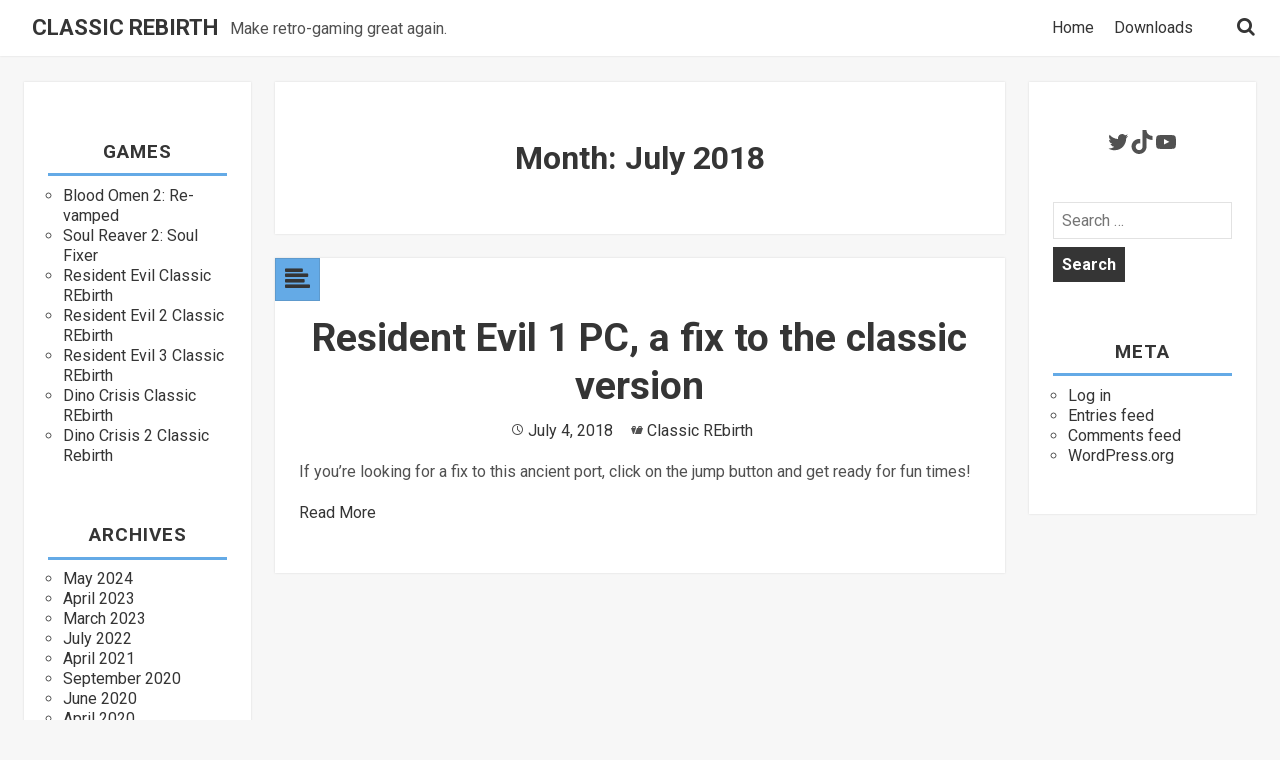

--- FILE ---
content_type: text/html; charset=UTF-8
request_url: https://classicrebirth.com/index.php/2018/07/
body_size: 17944
content:
<!DOCTYPE html>
<html  xmlns="http://www.w3.org/1999/xhtml" prefix="og: http://ogp.me/ns# fb: https://www.facebook.com/2008/fbml dcterms: http://purl.org/dc/terms/" lang="en-US" class="no-js">
<head>
	<meta charset="UTF-8">
	<meta name="viewport" content="width=device-width">
	<link rel="profile" href="http://gmpg.org/xfn/11">
	<link rel="pingback" href="https://classicrebirth.com/xmlrpc.php">
			<link rel="shortcut icon" href="http://appleofeden.de-doc.com/wp-content/uploads/2015/12/favicon.png" />
		<!--[if lt IE 9]>
	<script src="https://classicrebirth.com/wp-content/themes/quidus/js/html5.js"></script>
	<![endif]-->

	
<!-- BEGIN Metadata added by the Add-Meta-Tags WordPress plugin -->
<meta name="robots" content="noindex,follow" />
<!-- END Metadata added by the Add-Meta-Tags WordPress plugin -->

<script>(function(html){html.className = html.className.replace(/\bno-js\b/,'js')})(document.documentElement);</script>
<title>July 2018 &#8211; Classic REbirth</title>
<meta name='robots' content='max-image-preview:large' />
<link rel='dns-prefetch' href='//fonts.googleapis.com' />
<link rel="alternate" type="application/rss+xml" title="Classic REbirth &raquo; Feed" href="https://classicrebirth.com/index.php/feed/" />
<style id='wp-img-auto-sizes-contain-inline-css' type='text/css'>
img:is([sizes=auto i],[sizes^="auto," i]){contain-intrinsic-size:3000px 1500px}
/*# sourceURL=wp-img-auto-sizes-contain-inline-css */
</style>
<link rel='stylesheet' id='twb-open-sans-css' href='https://fonts.googleapis.com/css?display=swap&family=Open+Sans%3A300%2C400%2C500%2C600%2C700%2C800&#038;ver=6.9' type='text/css' media='all' />
<link rel='stylesheet' id='twbbwg-global-css' href='https://classicrebirth.com/wp-content/plugins/photo-gallery/booster/assets/css/global.css?ver=1.0.0' type='text/css' media='all' />
<style id='wp-emoji-styles-inline-css' type='text/css'>

	img.wp-smiley, img.emoji {
		display: inline !important;
		border: none !important;
		box-shadow: none !important;
		height: 1em !important;
		width: 1em !important;
		margin: 0 0.07em !important;
		vertical-align: -0.1em !important;
		background: none !important;
		padding: 0 !important;
	}
/*# sourceURL=wp-emoji-styles-inline-css */
</style>
<link rel='stylesheet' id='wp-block-library-css' href='https://classicrebirth.com/wp-includes/css/dist/block-library/style.min.css?ver=6.9' type='text/css' media='all' />
<style id='wp-block-social-links-inline-css' type='text/css'>
.wp-block-social-links{background:none;box-sizing:border-box;margin-left:0;padding-left:0;padding-right:0;text-indent:0}.wp-block-social-links .wp-social-link a,.wp-block-social-links .wp-social-link a:hover{border-bottom:0;box-shadow:none;text-decoration:none}.wp-block-social-links .wp-social-link svg{height:1em;width:1em}.wp-block-social-links .wp-social-link span:not(.screen-reader-text){font-size:.65em;margin-left:.5em;margin-right:.5em}.wp-block-social-links.has-small-icon-size{font-size:16px}.wp-block-social-links,.wp-block-social-links.has-normal-icon-size{font-size:24px}.wp-block-social-links.has-large-icon-size{font-size:36px}.wp-block-social-links.has-huge-icon-size{font-size:48px}.wp-block-social-links.aligncenter{display:flex;justify-content:center}.wp-block-social-links.alignright{justify-content:flex-end}.wp-block-social-link{border-radius:9999px;display:block}@media not (prefers-reduced-motion){.wp-block-social-link{transition:transform .1s ease}}.wp-block-social-link{height:auto}.wp-block-social-link a{align-items:center;display:flex;line-height:0}.wp-block-social-link:hover{transform:scale(1.1)}.wp-block-social-links .wp-block-social-link.wp-social-link{display:inline-block;margin:0;padding:0}.wp-block-social-links .wp-block-social-link.wp-social-link .wp-block-social-link-anchor,.wp-block-social-links .wp-block-social-link.wp-social-link .wp-block-social-link-anchor svg,.wp-block-social-links .wp-block-social-link.wp-social-link .wp-block-social-link-anchor:active,.wp-block-social-links .wp-block-social-link.wp-social-link .wp-block-social-link-anchor:hover,.wp-block-social-links .wp-block-social-link.wp-social-link .wp-block-social-link-anchor:visited{color:currentColor;fill:currentColor}:where(.wp-block-social-links:not(.is-style-logos-only)) .wp-social-link{background-color:#f0f0f0;color:#444}:where(.wp-block-social-links:not(.is-style-logos-only)) .wp-social-link-amazon{background-color:#f90;color:#fff}:where(.wp-block-social-links:not(.is-style-logos-only)) .wp-social-link-bandcamp{background-color:#1ea0c3;color:#fff}:where(.wp-block-social-links:not(.is-style-logos-only)) .wp-social-link-behance{background-color:#0757fe;color:#fff}:where(.wp-block-social-links:not(.is-style-logos-only)) .wp-social-link-bluesky{background-color:#0a7aff;color:#fff}:where(.wp-block-social-links:not(.is-style-logos-only)) .wp-social-link-codepen{background-color:#1e1f26;color:#fff}:where(.wp-block-social-links:not(.is-style-logos-only)) .wp-social-link-deviantart{background-color:#02e49b;color:#fff}:where(.wp-block-social-links:not(.is-style-logos-only)) .wp-social-link-discord{background-color:#5865f2;color:#fff}:where(.wp-block-social-links:not(.is-style-logos-only)) .wp-social-link-dribbble{background-color:#e94c89;color:#fff}:where(.wp-block-social-links:not(.is-style-logos-only)) .wp-social-link-dropbox{background-color:#4280ff;color:#fff}:where(.wp-block-social-links:not(.is-style-logos-only)) .wp-social-link-etsy{background-color:#f45800;color:#fff}:where(.wp-block-social-links:not(.is-style-logos-only)) .wp-social-link-facebook{background-color:#0866ff;color:#fff}:where(.wp-block-social-links:not(.is-style-logos-only)) .wp-social-link-fivehundredpx{background-color:#000;color:#fff}:where(.wp-block-social-links:not(.is-style-logos-only)) .wp-social-link-flickr{background-color:#0461dd;color:#fff}:where(.wp-block-social-links:not(.is-style-logos-only)) .wp-social-link-foursquare{background-color:#e65678;color:#fff}:where(.wp-block-social-links:not(.is-style-logos-only)) .wp-social-link-github{background-color:#24292d;color:#fff}:where(.wp-block-social-links:not(.is-style-logos-only)) .wp-social-link-goodreads{background-color:#eceadd;color:#382110}:where(.wp-block-social-links:not(.is-style-logos-only)) .wp-social-link-google{background-color:#ea4434;color:#fff}:where(.wp-block-social-links:not(.is-style-logos-only)) .wp-social-link-gravatar{background-color:#1d4fc4;color:#fff}:where(.wp-block-social-links:not(.is-style-logos-only)) .wp-social-link-instagram{background-color:#f00075;color:#fff}:where(.wp-block-social-links:not(.is-style-logos-only)) .wp-social-link-lastfm{background-color:#e21b24;color:#fff}:where(.wp-block-social-links:not(.is-style-logos-only)) .wp-social-link-linkedin{background-color:#0d66c2;color:#fff}:where(.wp-block-social-links:not(.is-style-logos-only)) .wp-social-link-mastodon{background-color:#3288d4;color:#fff}:where(.wp-block-social-links:not(.is-style-logos-only)) .wp-social-link-medium{background-color:#000;color:#fff}:where(.wp-block-social-links:not(.is-style-logos-only)) .wp-social-link-meetup{background-color:#f6405f;color:#fff}:where(.wp-block-social-links:not(.is-style-logos-only)) .wp-social-link-patreon{background-color:#000;color:#fff}:where(.wp-block-social-links:not(.is-style-logos-only)) .wp-social-link-pinterest{background-color:#e60122;color:#fff}:where(.wp-block-social-links:not(.is-style-logos-only)) .wp-social-link-pocket{background-color:#ef4155;color:#fff}:where(.wp-block-social-links:not(.is-style-logos-only)) .wp-social-link-reddit{background-color:#ff4500;color:#fff}:where(.wp-block-social-links:not(.is-style-logos-only)) .wp-social-link-skype{background-color:#0478d7;color:#fff}:where(.wp-block-social-links:not(.is-style-logos-only)) .wp-social-link-snapchat{background-color:#fefc00;color:#fff;stroke:#000}:where(.wp-block-social-links:not(.is-style-logos-only)) .wp-social-link-soundcloud{background-color:#ff5600;color:#fff}:where(.wp-block-social-links:not(.is-style-logos-only)) .wp-social-link-spotify{background-color:#1bd760;color:#fff}:where(.wp-block-social-links:not(.is-style-logos-only)) .wp-social-link-telegram{background-color:#2aabee;color:#fff}:where(.wp-block-social-links:not(.is-style-logos-only)) .wp-social-link-threads{background-color:#000;color:#fff}:where(.wp-block-social-links:not(.is-style-logos-only)) .wp-social-link-tiktok{background-color:#000;color:#fff}:where(.wp-block-social-links:not(.is-style-logos-only)) .wp-social-link-tumblr{background-color:#011835;color:#fff}:where(.wp-block-social-links:not(.is-style-logos-only)) .wp-social-link-twitch{background-color:#6440a4;color:#fff}:where(.wp-block-social-links:not(.is-style-logos-only)) .wp-social-link-twitter{background-color:#1da1f2;color:#fff}:where(.wp-block-social-links:not(.is-style-logos-only)) .wp-social-link-vimeo{background-color:#1eb7ea;color:#fff}:where(.wp-block-social-links:not(.is-style-logos-only)) .wp-social-link-vk{background-color:#4680c2;color:#fff}:where(.wp-block-social-links:not(.is-style-logos-only)) .wp-social-link-wordpress{background-color:#3499cd;color:#fff}:where(.wp-block-social-links:not(.is-style-logos-only)) .wp-social-link-whatsapp{background-color:#25d366;color:#fff}:where(.wp-block-social-links:not(.is-style-logos-only)) .wp-social-link-x{background-color:#000;color:#fff}:where(.wp-block-social-links:not(.is-style-logos-only)) .wp-social-link-yelp{background-color:#d32422;color:#fff}:where(.wp-block-social-links:not(.is-style-logos-only)) .wp-social-link-youtube{background-color:red;color:#fff}:where(.wp-block-social-links.is-style-logos-only) .wp-social-link{background:none}:where(.wp-block-social-links.is-style-logos-only) .wp-social-link svg{height:1.25em;width:1.25em}:where(.wp-block-social-links.is-style-logos-only) .wp-social-link-amazon{color:#f90}:where(.wp-block-social-links.is-style-logos-only) .wp-social-link-bandcamp{color:#1ea0c3}:where(.wp-block-social-links.is-style-logos-only) .wp-social-link-behance{color:#0757fe}:where(.wp-block-social-links.is-style-logos-only) .wp-social-link-bluesky{color:#0a7aff}:where(.wp-block-social-links.is-style-logos-only) .wp-social-link-codepen{color:#1e1f26}:where(.wp-block-social-links.is-style-logos-only) .wp-social-link-deviantart{color:#02e49b}:where(.wp-block-social-links.is-style-logos-only) .wp-social-link-discord{color:#5865f2}:where(.wp-block-social-links.is-style-logos-only) .wp-social-link-dribbble{color:#e94c89}:where(.wp-block-social-links.is-style-logos-only) .wp-social-link-dropbox{color:#4280ff}:where(.wp-block-social-links.is-style-logos-only) .wp-social-link-etsy{color:#f45800}:where(.wp-block-social-links.is-style-logos-only) .wp-social-link-facebook{color:#0866ff}:where(.wp-block-social-links.is-style-logos-only) .wp-social-link-fivehundredpx{color:#000}:where(.wp-block-social-links.is-style-logos-only) .wp-social-link-flickr{color:#0461dd}:where(.wp-block-social-links.is-style-logos-only) .wp-social-link-foursquare{color:#e65678}:where(.wp-block-social-links.is-style-logos-only) .wp-social-link-github{color:#24292d}:where(.wp-block-social-links.is-style-logos-only) .wp-social-link-goodreads{color:#382110}:where(.wp-block-social-links.is-style-logos-only) .wp-social-link-google{color:#ea4434}:where(.wp-block-social-links.is-style-logos-only) .wp-social-link-gravatar{color:#1d4fc4}:where(.wp-block-social-links.is-style-logos-only) .wp-social-link-instagram{color:#f00075}:where(.wp-block-social-links.is-style-logos-only) .wp-social-link-lastfm{color:#e21b24}:where(.wp-block-social-links.is-style-logos-only) .wp-social-link-linkedin{color:#0d66c2}:where(.wp-block-social-links.is-style-logos-only) .wp-social-link-mastodon{color:#3288d4}:where(.wp-block-social-links.is-style-logos-only) .wp-social-link-medium{color:#000}:where(.wp-block-social-links.is-style-logos-only) .wp-social-link-meetup{color:#f6405f}:where(.wp-block-social-links.is-style-logos-only) .wp-social-link-patreon{color:#000}:where(.wp-block-social-links.is-style-logos-only) .wp-social-link-pinterest{color:#e60122}:where(.wp-block-social-links.is-style-logos-only) .wp-social-link-pocket{color:#ef4155}:where(.wp-block-social-links.is-style-logos-only) .wp-social-link-reddit{color:#ff4500}:where(.wp-block-social-links.is-style-logos-only) .wp-social-link-skype{color:#0478d7}:where(.wp-block-social-links.is-style-logos-only) .wp-social-link-snapchat{color:#fff;stroke:#000}:where(.wp-block-social-links.is-style-logos-only) .wp-social-link-soundcloud{color:#ff5600}:where(.wp-block-social-links.is-style-logos-only) .wp-social-link-spotify{color:#1bd760}:where(.wp-block-social-links.is-style-logos-only) .wp-social-link-telegram{color:#2aabee}:where(.wp-block-social-links.is-style-logos-only) .wp-social-link-threads{color:#000}:where(.wp-block-social-links.is-style-logos-only) .wp-social-link-tiktok{color:#000}:where(.wp-block-social-links.is-style-logos-only) .wp-social-link-tumblr{color:#011835}:where(.wp-block-social-links.is-style-logos-only) .wp-social-link-twitch{color:#6440a4}:where(.wp-block-social-links.is-style-logos-only) .wp-social-link-twitter{color:#1da1f2}:where(.wp-block-social-links.is-style-logos-only) .wp-social-link-vimeo{color:#1eb7ea}:where(.wp-block-social-links.is-style-logos-only) .wp-social-link-vk{color:#4680c2}:where(.wp-block-social-links.is-style-logos-only) .wp-social-link-whatsapp{color:#25d366}:where(.wp-block-social-links.is-style-logos-only) .wp-social-link-wordpress{color:#3499cd}:where(.wp-block-social-links.is-style-logos-only) .wp-social-link-x{color:#000}:where(.wp-block-social-links.is-style-logos-only) .wp-social-link-yelp{color:#d32422}:where(.wp-block-social-links.is-style-logos-only) .wp-social-link-youtube{color:red}.wp-block-social-links.is-style-pill-shape .wp-social-link{width:auto}:root :where(.wp-block-social-links .wp-social-link a){padding:.25em}:root :where(.wp-block-social-links.is-style-logos-only .wp-social-link a){padding:0}:root :where(.wp-block-social-links.is-style-pill-shape .wp-social-link a){padding-left:.6666666667em;padding-right:.6666666667em}.wp-block-social-links:not(.has-icon-color):not(.has-icon-background-color) .wp-social-link-snapchat .wp-block-social-link-label{color:#000}
/*# sourceURL=https://classicrebirth.com/wp-includes/blocks/social-links/style.min.css */
</style>
<style id='global-styles-inline-css' type='text/css'>
:root{--wp--preset--aspect-ratio--square: 1;--wp--preset--aspect-ratio--4-3: 4/3;--wp--preset--aspect-ratio--3-4: 3/4;--wp--preset--aspect-ratio--3-2: 3/2;--wp--preset--aspect-ratio--2-3: 2/3;--wp--preset--aspect-ratio--16-9: 16/9;--wp--preset--aspect-ratio--9-16: 9/16;--wp--preset--color--black: #000000;--wp--preset--color--cyan-bluish-gray: #abb8c3;--wp--preset--color--white: #ffffff;--wp--preset--color--pale-pink: #f78da7;--wp--preset--color--vivid-red: #cf2e2e;--wp--preset--color--luminous-vivid-orange: #ff6900;--wp--preset--color--luminous-vivid-amber: #fcb900;--wp--preset--color--light-green-cyan: #7bdcb5;--wp--preset--color--vivid-green-cyan: #00d084;--wp--preset--color--pale-cyan-blue: #8ed1fc;--wp--preset--color--vivid-cyan-blue: #0693e3;--wp--preset--color--vivid-purple: #9b51e0;--wp--preset--gradient--vivid-cyan-blue-to-vivid-purple: linear-gradient(135deg,rgb(6,147,227) 0%,rgb(155,81,224) 100%);--wp--preset--gradient--light-green-cyan-to-vivid-green-cyan: linear-gradient(135deg,rgb(122,220,180) 0%,rgb(0,208,130) 100%);--wp--preset--gradient--luminous-vivid-amber-to-luminous-vivid-orange: linear-gradient(135deg,rgb(252,185,0) 0%,rgb(255,105,0) 100%);--wp--preset--gradient--luminous-vivid-orange-to-vivid-red: linear-gradient(135deg,rgb(255,105,0) 0%,rgb(207,46,46) 100%);--wp--preset--gradient--very-light-gray-to-cyan-bluish-gray: linear-gradient(135deg,rgb(238,238,238) 0%,rgb(169,184,195) 100%);--wp--preset--gradient--cool-to-warm-spectrum: linear-gradient(135deg,rgb(74,234,220) 0%,rgb(151,120,209) 20%,rgb(207,42,186) 40%,rgb(238,44,130) 60%,rgb(251,105,98) 80%,rgb(254,248,76) 100%);--wp--preset--gradient--blush-light-purple: linear-gradient(135deg,rgb(255,206,236) 0%,rgb(152,150,240) 100%);--wp--preset--gradient--blush-bordeaux: linear-gradient(135deg,rgb(254,205,165) 0%,rgb(254,45,45) 50%,rgb(107,0,62) 100%);--wp--preset--gradient--luminous-dusk: linear-gradient(135deg,rgb(255,203,112) 0%,rgb(199,81,192) 50%,rgb(65,88,208) 100%);--wp--preset--gradient--pale-ocean: linear-gradient(135deg,rgb(255,245,203) 0%,rgb(182,227,212) 50%,rgb(51,167,181) 100%);--wp--preset--gradient--electric-grass: linear-gradient(135deg,rgb(202,248,128) 0%,rgb(113,206,126) 100%);--wp--preset--gradient--midnight: linear-gradient(135deg,rgb(2,3,129) 0%,rgb(40,116,252) 100%);--wp--preset--font-size--small: 13px;--wp--preset--font-size--medium: 20px;--wp--preset--font-size--large: 36px;--wp--preset--font-size--x-large: 42px;--wp--preset--spacing--20: 0.44rem;--wp--preset--spacing--30: 0.67rem;--wp--preset--spacing--40: 1rem;--wp--preset--spacing--50: 1.5rem;--wp--preset--spacing--60: 2.25rem;--wp--preset--spacing--70: 3.38rem;--wp--preset--spacing--80: 5.06rem;--wp--preset--shadow--natural: 6px 6px 9px rgba(0, 0, 0, 0.2);--wp--preset--shadow--deep: 12px 12px 50px rgba(0, 0, 0, 0.4);--wp--preset--shadow--sharp: 6px 6px 0px rgba(0, 0, 0, 0.2);--wp--preset--shadow--outlined: 6px 6px 0px -3px rgb(255, 255, 255), 6px 6px rgb(0, 0, 0);--wp--preset--shadow--crisp: 6px 6px 0px rgb(0, 0, 0);}:where(.is-layout-flex){gap: 0.5em;}:where(.is-layout-grid){gap: 0.5em;}body .is-layout-flex{display: flex;}.is-layout-flex{flex-wrap: wrap;align-items: center;}.is-layout-flex > :is(*, div){margin: 0;}body .is-layout-grid{display: grid;}.is-layout-grid > :is(*, div){margin: 0;}:where(.wp-block-columns.is-layout-flex){gap: 2em;}:where(.wp-block-columns.is-layout-grid){gap: 2em;}:where(.wp-block-post-template.is-layout-flex){gap: 1.25em;}:where(.wp-block-post-template.is-layout-grid){gap: 1.25em;}.has-black-color{color: var(--wp--preset--color--black) !important;}.has-cyan-bluish-gray-color{color: var(--wp--preset--color--cyan-bluish-gray) !important;}.has-white-color{color: var(--wp--preset--color--white) !important;}.has-pale-pink-color{color: var(--wp--preset--color--pale-pink) !important;}.has-vivid-red-color{color: var(--wp--preset--color--vivid-red) !important;}.has-luminous-vivid-orange-color{color: var(--wp--preset--color--luminous-vivid-orange) !important;}.has-luminous-vivid-amber-color{color: var(--wp--preset--color--luminous-vivid-amber) !important;}.has-light-green-cyan-color{color: var(--wp--preset--color--light-green-cyan) !important;}.has-vivid-green-cyan-color{color: var(--wp--preset--color--vivid-green-cyan) !important;}.has-pale-cyan-blue-color{color: var(--wp--preset--color--pale-cyan-blue) !important;}.has-vivid-cyan-blue-color{color: var(--wp--preset--color--vivid-cyan-blue) !important;}.has-vivid-purple-color{color: var(--wp--preset--color--vivid-purple) !important;}.has-black-background-color{background-color: var(--wp--preset--color--black) !important;}.has-cyan-bluish-gray-background-color{background-color: var(--wp--preset--color--cyan-bluish-gray) !important;}.has-white-background-color{background-color: var(--wp--preset--color--white) !important;}.has-pale-pink-background-color{background-color: var(--wp--preset--color--pale-pink) !important;}.has-vivid-red-background-color{background-color: var(--wp--preset--color--vivid-red) !important;}.has-luminous-vivid-orange-background-color{background-color: var(--wp--preset--color--luminous-vivid-orange) !important;}.has-luminous-vivid-amber-background-color{background-color: var(--wp--preset--color--luminous-vivid-amber) !important;}.has-light-green-cyan-background-color{background-color: var(--wp--preset--color--light-green-cyan) !important;}.has-vivid-green-cyan-background-color{background-color: var(--wp--preset--color--vivid-green-cyan) !important;}.has-pale-cyan-blue-background-color{background-color: var(--wp--preset--color--pale-cyan-blue) !important;}.has-vivid-cyan-blue-background-color{background-color: var(--wp--preset--color--vivid-cyan-blue) !important;}.has-vivid-purple-background-color{background-color: var(--wp--preset--color--vivid-purple) !important;}.has-black-border-color{border-color: var(--wp--preset--color--black) !important;}.has-cyan-bluish-gray-border-color{border-color: var(--wp--preset--color--cyan-bluish-gray) !important;}.has-white-border-color{border-color: var(--wp--preset--color--white) !important;}.has-pale-pink-border-color{border-color: var(--wp--preset--color--pale-pink) !important;}.has-vivid-red-border-color{border-color: var(--wp--preset--color--vivid-red) !important;}.has-luminous-vivid-orange-border-color{border-color: var(--wp--preset--color--luminous-vivid-orange) !important;}.has-luminous-vivid-amber-border-color{border-color: var(--wp--preset--color--luminous-vivid-amber) !important;}.has-light-green-cyan-border-color{border-color: var(--wp--preset--color--light-green-cyan) !important;}.has-vivid-green-cyan-border-color{border-color: var(--wp--preset--color--vivid-green-cyan) !important;}.has-pale-cyan-blue-border-color{border-color: var(--wp--preset--color--pale-cyan-blue) !important;}.has-vivid-cyan-blue-border-color{border-color: var(--wp--preset--color--vivid-cyan-blue) !important;}.has-vivid-purple-border-color{border-color: var(--wp--preset--color--vivid-purple) !important;}.has-vivid-cyan-blue-to-vivid-purple-gradient-background{background: var(--wp--preset--gradient--vivid-cyan-blue-to-vivid-purple) !important;}.has-light-green-cyan-to-vivid-green-cyan-gradient-background{background: var(--wp--preset--gradient--light-green-cyan-to-vivid-green-cyan) !important;}.has-luminous-vivid-amber-to-luminous-vivid-orange-gradient-background{background: var(--wp--preset--gradient--luminous-vivid-amber-to-luminous-vivid-orange) !important;}.has-luminous-vivid-orange-to-vivid-red-gradient-background{background: var(--wp--preset--gradient--luminous-vivid-orange-to-vivid-red) !important;}.has-very-light-gray-to-cyan-bluish-gray-gradient-background{background: var(--wp--preset--gradient--very-light-gray-to-cyan-bluish-gray) !important;}.has-cool-to-warm-spectrum-gradient-background{background: var(--wp--preset--gradient--cool-to-warm-spectrum) !important;}.has-blush-light-purple-gradient-background{background: var(--wp--preset--gradient--blush-light-purple) !important;}.has-blush-bordeaux-gradient-background{background: var(--wp--preset--gradient--blush-bordeaux) !important;}.has-luminous-dusk-gradient-background{background: var(--wp--preset--gradient--luminous-dusk) !important;}.has-pale-ocean-gradient-background{background: var(--wp--preset--gradient--pale-ocean) !important;}.has-electric-grass-gradient-background{background: var(--wp--preset--gradient--electric-grass) !important;}.has-midnight-gradient-background{background: var(--wp--preset--gradient--midnight) !important;}.has-small-font-size{font-size: var(--wp--preset--font-size--small) !important;}.has-medium-font-size{font-size: var(--wp--preset--font-size--medium) !important;}.has-large-font-size{font-size: var(--wp--preset--font-size--large) !important;}.has-x-large-font-size{font-size: var(--wp--preset--font-size--x-large) !important;}
/*# sourceURL=global-styles-inline-css */
</style>

<style id='classic-theme-styles-inline-css' type='text/css'>
/*! This file is auto-generated */
.wp-block-button__link{color:#fff;background-color:#32373c;border-radius:9999px;box-shadow:none;text-decoration:none;padding:calc(.667em + 2px) calc(1.333em + 2px);font-size:1.125em}.wp-block-file__button{background:#32373c;color:#fff;text-decoration:none}
/*# sourceURL=/wp-includes/css/classic-themes.min.css */
</style>
<link rel='stylesheet' id='wpdm-fonticon-css' href='https://classicrebirth.com/wp-content/plugins/download-manager/assets/wpdm-iconfont/css/wpdm-icons.css?ver=6.9' type='text/css' media='all' />
<link rel='stylesheet' id='wpdm-front-css' href='https://classicrebirth.com/wp-content/plugins/download-manager/assets/css/front.min.css?ver=6.9' type='text/css' media='all' />
<style id='wpdm-front-inline-css' type='text/css'>
.w3eden { /* color-scheme: light */ }
/*# sourceURL=wpdm-front-inline-css */
</style>
<link rel='stylesheet' id='bwg_fonts-css' href='https://classicrebirth.com/wp-content/plugins/photo-gallery/css/bwg-fonts/fonts.css?ver=0.0.1' type='text/css' media='all' />
<link rel='stylesheet' id='sumoselect-css' href='https://classicrebirth.com/wp-content/plugins/photo-gallery/css/sumoselect.min.css?ver=3.4.6' type='text/css' media='all' />
<link rel='stylesheet' id='mCustomScrollbar-css' href='https://classicrebirth.com/wp-content/plugins/photo-gallery/css/jquery.mCustomScrollbar.min.css?ver=3.1.5' type='text/css' media='all' />
<link rel='stylesheet' id='bwg_frontend-css' href='https://classicrebirth.com/wp-content/plugins/photo-gallery/css/styles.min.css?ver=1.8.35' type='text/css' media='all' />
<link rel='stylesheet' id='tp_twitter_plugin_css-css' href='https://classicrebirth.com/wp-content/plugins/recent-tweets-widget/tp_twitter_plugin.css?ver=1.0' type='text/css' media='screen' />
<style id='woocommerce-inline-inline-css' type='text/css'>
.woocommerce form .form-row .required { visibility: visible; }
/*# sourceURL=woocommerce-inline-inline-css */
</style>
<link rel='stylesheet' id='googlefonts-css' href='https://fonts.googleapis.com/css?display=swap&family=Roboto:100,100italic,300,300italic,400,400italic,500,500italic,700,700italic,900,900italic&subset=latin' type='text/css' media='all' />
<link rel='stylesheet' id='quidus-fonts-css' href='//fonts.googleapis.com/css?display=swap&family=Noto+Sans%3A400italic%2C700italic%2C400%2C700%7CNoto+Serif%3A400italic%2C700italic%2C400%2C700%7CInconsolata%3A400%2C700&#038;subset=latin%2Clatin-ext' type='text/css' media='all' />
<link rel='stylesheet' id='quidus-style-css' href='https://classicrebirth.com/wp-content/themes/quidus/style.css?ver=6.9' type='text/css' media='all' />
<link rel='stylesheet' id='font-awesome-css' href='https://classicrebirth.com/wp-content/themes/quidus/css/font-awesome-4.3.0/css/font-awesome.css?ver=6.9' type='text/css' media='all' />
<link rel='stylesheet' id='genericons-css' href='https://classicrebirth.com/wp-content/themes/quidus/genericons/genericons.css?ver=3.2' type='text/css' media='all' />
<script type="text/javascript" src="https://classicrebirth.com/wp-includes/js/jquery/jquery.min.js?ver=3.7.1" id="jquery-core-js"></script>
<script type="text/javascript" src="https://classicrebirth.com/wp-includes/js/jquery/jquery-migrate.min.js?ver=3.4.1" id="jquery-migrate-js"></script>
<script type="text/javascript" id="jquery-js-after">
/* <![CDATA[ */
document.addEventListener('DOMContentLoaded',function(){document.querySelectorAll('.w3eden').forEach(function(el){el.classList.add('light-mode')})});
//# sourceURL=jquery-js-after
/* ]]> */
</script>
<script type="text/javascript" src="https://classicrebirth.com/wp-content/plugins/photo-gallery/booster/assets/js/circle-progress.js?ver=1.2.2" id="twbbwg-circle-js"></script>
<script type="text/javascript" id="twbbwg-global-js-extra">
/* <![CDATA[ */
var twb = {"nonce":"84da167edf","ajax_url":"https://classicrebirth.com/wp-admin/admin-ajax.php","plugin_url":"https://classicrebirth.com/wp-content/plugins/photo-gallery/booster","href":"https://classicrebirth.com/wp-admin/admin.php?page=twbbwg_photo-gallery"};
var twb = {"nonce":"84da167edf","ajax_url":"https://classicrebirth.com/wp-admin/admin-ajax.php","plugin_url":"https://classicrebirth.com/wp-content/plugins/photo-gallery/booster","href":"https://classicrebirth.com/wp-admin/admin.php?page=twbbwg_photo-gallery"};
//# sourceURL=twbbwg-global-js-extra
/* ]]> */
</script>
<script type="text/javascript" src="https://classicrebirth.com/wp-content/plugins/photo-gallery/booster/assets/js/global.js?ver=1.0.0" id="twbbwg-global-js"></script>
<script type="text/javascript" src="https://classicrebirth.com/wp-content/plugins/download-manager/assets/js/wpdm.min.js?ver=6.9" id="wpdm-frontend-js-js"></script>
<script type="text/javascript" id="wpdm-frontjs-js-extra">
/* <![CDATA[ */
var wpdm_url = {"home":"https://classicrebirth.com/","site":"https://classicrebirth.com/","ajax":"https://classicrebirth.com/wp-admin/admin-ajax.php"};
var wpdm_js = {"spinner":"\u003Ci class=\"wpdm-icon wpdm-sun wpdm-spin\"\u003E\u003C/i\u003E","client_id":"ee5240d71695ca8bb53f46aaaa65816a"};
var wpdm_strings = {"pass_var":"Password Verified!","pass_var_q":"Please click following button to start download.","start_dl":"Start Download"};
//# sourceURL=wpdm-frontjs-js-extra
/* ]]> */
</script>
<script type="text/javascript" src="https://classicrebirth.com/wp-content/plugins/download-manager/assets/js/front.min.js?ver=3.3.39" id="wpdm-frontjs-js"></script>
<script type="text/javascript" src="https://classicrebirth.com/wp-content/plugins/photo-gallery/js/jquery.sumoselect.min.js?ver=3.4.6" id="sumoselect-js"></script>
<script type="text/javascript" src="https://classicrebirth.com/wp-content/plugins/photo-gallery/js/tocca.min.js?ver=2.0.9" id="bwg_mobile-js"></script>
<script type="text/javascript" src="https://classicrebirth.com/wp-content/plugins/photo-gallery/js/jquery.mCustomScrollbar.concat.min.js?ver=3.1.5" id="mCustomScrollbar-js"></script>
<script type="text/javascript" src="https://classicrebirth.com/wp-content/plugins/photo-gallery/js/jquery.fullscreen.min.js?ver=0.6.0" id="jquery-fullscreen-js"></script>
<script type="text/javascript" id="bwg_frontend-js-extra">
/* <![CDATA[ */
var bwg_objectsL10n = {"bwg_field_required":"field is required.","bwg_mail_validation":"This is not a valid email address.","bwg_search_result":"There are no images matching your search.","bwg_select_tag":"Select Tag","bwg_order_by":"Order By","bwg_search":"Search","bwg_show_ecommerce":"Show Ecommerce","bwg_hide_ecommerce":"Hide Ecommerce","bwg_show_comments":"Show Comments","bwg_hide_comments":"Hide Comments","bwg_restore":"Restore","bwg_maximize":"Maximize","bwg_fullscreen":"Fullscreen","bwg_exit_fullscreen":"Exit Fullscreen","bwg_search_tag":"SEARCH...","bwg_tag_no_match":"No tags found","bwg_all_tags_selected":"All tags selected","bwg_tags_selected":"tags selected","play":"Play","pause":"Pause","is_pro":"","bwg_play":"Play","bwg_pause":"Pause","bwg_hide_info":"Hide info","bwg_show_info":"Show info","bwg_hide_rating":"Hide rating","bwg_show_rating":"Show rating","ok":"Ok","cancel":"Cancel","select_all":"Select all","lazy_load":"0","lazy_loader":"https://classicrebirth.com/wp-content/plugins/photo-gallery/images/ajax_loader.png","front_ajax":"0","bwg_tag_see_all":"see all tags","bwg_tag_see_less":"see less tags"};
//# sourceURL=bwg_frontend-js-extra
/* ]]> */
</script>
<script type="text/javascript" src="https://classicrebirth.com/wp-content/plugins/photo-gallery/js/scripts.min.js?ver=1.8.35" id="bwg_frontend-js"></script>
<link rel="https://api.w.org/" href="https://classicrebirth.com/index.php/wp-json/" /><link rel="EditURI" type="application/rsd+xml" title="RSD" href="https://classicrebirth.com/xmlrpc.php?rsd" />
<meta name="generator" content="WordPress 6.9" />
<meta name="generator" content="WooCommerce 6.7.0" />

<style type="text/css">







.copyright-wrap {
padding-top:1em;
}


body {
background-color: #f7f7f7 !important;
}

.dropcap,
h1,
h2,
h3,
h4,
h5,
h6,
blockquote,
blockquote cite,
blockquote small,
.post-password-form label,
a,
.secondary-navigation a:hover,
.secondary-navigation a:focus,
.author-social,
.author-social span,
.my-social span,
.secondary-toggle:before,
.widget-title,
.comment-author,
.comment-form label,
.quidus_content_link,
.quidus_content_link:after,
th,
dt,
.post-mark,
.video-mark,
label,
.woocommerce .woocommerce-breadcrumb a,
.woocommerce #reviews #comments ol.commentlist li .meta strong,
.menu-holder .my-social span,
.menu-holder .main-navigation a,
.menu-holder .toggle-search, 
.menu-holder .menu-cart-wrapper .cart-contents,
.dropdown-toggle:after,
.menu-cart-wrapper .cart-contents:focus,
.single-service-icon span,
.mashsb-count
{
color:#353535;
}

.main-navigation li,
#yith-wcwl-message,
.woocommerce a.remove:hover
{
color:#353535 !important;
}

.entry-content .quidus-link-wrapper {
border-left:3px solid #353535;
}

.search-expand-inner .search-form .search-field {
border:3px solid #353535;
background-clip: padding-box !important;
background:#fff;
}

button,
input[type="button"],
input[type="reset"],
input[type="submit"],
.pagination,
.page-links a,
.tagcloud a,
.comment-list .reply a,
.woocommerce #respond input#submit.alt, 
.woocommerce a.button.alt, 
.woocommerce button.button.alt, 
.woocommerce input.button.alt,
.woocommerce nav.woocommerce-pagination ul li a, 
.woocommerce nav.woocommerce-pagination ul li span,
.woocommerce div.product .woocommerce-tabs ul.tabs li,
.woocommerce #respond input#submit,
.woocommerce a.button,
.woocommerce button.button,
.woocommerce input.button,
.woocommerce-shipping-calculator > p a,
.woocommerce .widget_price_filter .ui-slider .ui-slider-range,
.widget_calendar tbody a
{
	background-color: #353535;
}

.comment-list .reply a {
color:#fff !important;
}

.page-links a,
.search-submit {
background-color: #353535 !important;
}

body,
button,
input,
select,
textarea,
input,
textarea,
.post-navigation .meta-nav,
.image-navigation,
.comment-navigation,
.widget,
.author-heading,
.entry-footer,
.taxonomy-description,
.page-links > .page-links-title,
.entry-caption,
.no-comments,
.comment-notes,
.comment-awaiting-moderation,
.logged-in-as,
.form-allowed-tags,
.wp-caption-text,
.gallery-caption,
.copyright-wrap,
.widget input[type="text"],
.widget input[type="email"],
.widget input[type="url"],
.widget input[type="password"],
.widget input[type="search"],
.widget textarea,
.site-description,
.posted-on:before, 
.byline:before,
.cat-links:before,
.post-view-count:before,
.tags-links:before,
.comments-link:before,
.entry-format:before,
.edit-link:before,
.full-size-link:before,
.secondary-navigation .menu-item-description,
dd,
.woocommerce .woocommerce-breadcrumb,
.woocommerce #reviews #comments ol.commentlist li .meta time,
.woocommerce nav.woocommerce-pagination ul li span.current,
.woocommerce div.product .woocommerce-tabs ul.tabs li.active,
.woocommerce small.note,
.select2-container .select2-choice,
.select2-container .select2-choice:hover,
.woocommerce-checkout #payment div.payment_box,
.woocommerce-cart .cart-collaterals .cart_totals .discount td,
.woocommerce #reviews #comments ol.commentlist li .meta,
.woocommerce #reviews h2 small,
.woocommerce #reviews h2 small a,
.woocommerce-cart .cart-collaterals .cart_totals p small,
.woocommerce-cart .cart-collaterals .cart_totals table small,
.woocommerce-checkout #payment div.payment_box span.help,
.mashsb-sharetext
{
	color: #515151;
}

.entry-content p,
.site-description,
::-webkit-input-placeholder,
:-moz-placeholder,
::-moz-placeholder,
:-ms-input-placeholder,
input[type="text"]:focus,
input[type="email"]:focus,
input[type="url"]:focus,
input[type="password"]:focus,
input[type="search"]:focus,
textarea:focus,
pre 

{
	color: #515151 !important;
}

.highlight,
.quidus-content-quote-icon,
a:hover,
a:focus,
.posted-on a:hover,
.posted-on span:hover,
.byline a:hover,
.post-view-count a:hover,
.cat-links a:hover,
.tags-links a:hover,
.comments-link a:hover,
.entry-format a:hover,
.full-size-link a:hover,
.edit-link a:hover,
.bypostauthor > article .fn,
.entry-content a:hover,
.menu-holder .site-title a:hover,
.author-social span:hover,
.footer-social span:hover,
.my-social span:hover,
.woocommerce .woocommerce-breadcrumb a:hover,
.woocommerce .woocommerce-breadcrumb a:focus,
.woocommerce div.product p.price,
.woocommerce div.product span.price,
.product_meta .tagged_as a:hover,
.product_meta .tagged_as a:focus,
.product_meta .posted_in a:hover,
.product_meta .posted_in a:focus,
.woocommerce-review-link:hover,
.woocommerce-review-link:focus,
.woocommerce .woocommerce-message:before,
.woocommerce ul.products li.product .price,
.woocommerce div.product .stock,
.woocommerce div.product .out-of-stock,
.woocommerce .woocommerce-error:before,
.woocommerce .woocommerce-info:before,
.woocommerce .widget_layered_nav ul li.chosen a:before,
.woocommerce .widget_layered_nav_filters ul li a:before,
mark,
ins,
.wishlist_table tr td.product-stock-status span.wishlist-in-stock,
.wishlist_table tr td.product-stock-status span.wishlist-out-of-stock,
.post-navigation .post-title:hover,
.project-page-meta a:hover,
.image-format-meta a:hover,
.quidus-recent-post .recent-categories a:hover,
.recent_post_style_3 .recent-post-info a:hover,
.single_fact_icon_style_1 .single-fact-icon span,
.single_fact_icon_style_2 .single-fact-icon span
{
	color: #64aae6;
}

button:hover,
input[type="button"]:hover,
input[type="reset"]:hover,
input[type="submit"]:hover,
button:focus,
input[type="button"]:focus,
input[type="reset"]:focus,
input[type="submit"]:focus,
.secondary-navigation ul,
.secondary-navigation li,
.pagination:hover,
.video-mark,
.post-mark,
.tagcloud a:hover,
.woocommerce span.onsale,
.woocommerce #respond input#submit.alt:hover,
.woocommerce a.button.alt:hover,
.woocommerce button.button.alt:hover,
.woocommerce input.button.alt:hover,
.woocommerce #respond input#submit.alt:focus,
.woocommerce a.button.alt:focus,
.woocommerce button.button.alt:focus,
.woocommerce input.button.alt:focus,
.woocommerce nav.woocommerce-pagination ul li a:focus,
.woocommerce nav.woocommerce-pagination ul li a:hover,
.woocommerce div.product .woocommerce-tabs ul.tabs li:hover,
.woocommerce #respond input#submit:hover,
.woocommerce a.button:hover,
.woocommerce button.button:hover,
.woocommerce input.button:hover,
.woocommerce-shipping-calculator > p a:hover,
.woocommerce .widget_price_filter .ui-slider .ui-slider-handle,
.header-menu-cart-count,
.comment-list .reply a:hover,
.widget_calendar tbody a:hover
{
	background:#64aae6;
}

.page-links a:hover,
.page-links a:focus,
.search-submit:hover {
background:#64aae6 !important;
}

blockquote 
{
	border-left:3px solid #64aae6;
}

blockquote.alignright {
	border-right:3px solid #64aae6;
	border-left:none;
}

.image-navigation .nav-previous:not(:empty) a:hover,
.image-navigation .nav-next:not(:empty) a:hover,
h1 a:hover,
h2 a:hover,
h3 a:hover,
h4 a:hover,
h5 a:hover,
h6 a:hover,
.sticky-post,
.woocommerce a.remove {
	color:#64aae6 !important;
}

.woocommerce .woocommerce-message,
.woocommerce .woocommerce-error,
.woocommerce .woocommerce-info {
    border-top-color: #64aae6 !important;
}

.widget-title {
	border-bottom:3px solid #64aae6;
}

body,
button,
input,
select,
textarea,
.main-navigation ul {
font-family: Roboto;
}

h1,
h2,
h3,
h4,
h5,
h6,
.comment-form label,
dt,
th,
.comment-navigation,
.comment-author,
.sticky-post,
.site-title,
.tptn_title {
font-family: Roboto;
}


@media screen and (min-width: 1105px) {

.site-content {

		width: 60%;
		
}

.left-sidebar-wrapper {
	
		width: 20%;
		
}

.right-sidebar-wrapper {
	
		width: 20%;
		
}


}


@media screen and (min-width: 955px) {

.footer-widgets-wrapper-inner {
	max-width: ;
	margin:0 auto;
}

}

@media screen and (min-width: 955px) and (max-width: 1105px) {

.right-sidebar-wrapper {
   width: 70%;
   float:right;
}

.right-sidebar-wrap {
    margin-top:0 !important
}

.site-content {
	width: 70%;
}

.left-sidebar-wrapper {
	width: 30%;
}

.site {
    padding-right: 0.75em;
}




}


.site { max-width: ; }


.secondary-navigation a,
.site-title a,
h1 a,
h2 a,
h3 a,
h4 a,
h5 a,
.tptn_title,
h6 a {
	color: #353535}










.widget-title {
	text-transform: uppercase;
	text-align:center;
	margin-bottom:0.5em;
	padding-bottom:0.5em;
	padding-top:0.5em;
	font-size:1.9rem;
	line-height:1.2632;
	letter-spacing:1px;
	font-weight:700;
}








.single-post-content p {
padding:0.5em 0;
}

.single-post-content blockquote p {
padding-top:0;
}

p.read-more-link {
padding-bottom:0;
}



























@media screen and (min-width: 480px) and (max-width: 768px) {









}

@media screen and (max-width: 480px) {











.read-more-link {
padding-bottom:1em;
}










}

.footer-widgets-wrapper {
text-align:left;
}

.right-sidebar-wrap,
.widget,
.secondary,
.content-widgets-wrapper,
.footer-widgets-wrapper,
.secondary-navigation {
	padding:1.5em 0.75em;
}

.entry-content .widget {
	padding:0;
}



.footer-widgets-wrapper-inner > div,
.content-widgets-wrapper > div {
	float:left;
}

.footer-widgets-wrapper-inner:after,
.content-widgets-wrapper:after {
	 visibility: hidden;
	 display: block;
	 font-size: 0;
	 content: " ";
	 clear: both;
	 height: 0;
}

@media screen and (min-width: 768px) and (max-width: 955px) {

.footer-social-wrap {
text-align:center;
padding-bottom:0em;
}

.widget,
.footer-widgets-wrapper-inner > div,
.content-widgets-wrapper > div {
	width: 50%;
	float:left;
	margin:0 auto
}

.entry-content .widget {
	width: 100%;
}

.footer-widgets-wrapper-inner .widget,
.content-widgets-wrapper .widget {
	width: 100%;
}

.widget-area:after {
	 visibility: hidden;
	 display: block;
	 font-size: 0;
	 content: " ";
	 clear: both;
	 height: 0;
}

}

@media screen and (min-width: 480px) and (max-width: 768px) {

.widget,
.footer-widgets-wrapper-inner > div,
.content-widgets-wrapper > div {
	width: 70%;
	margin:0 auto;
	float:none;
}

.entry-content .widget {
	width: 100%;
}

.footer-widgets-wrapper-inner .widget,
.content-widgets-wrapper .widget {
	width: 100%;
}

}

@media screen and (max-width: 480px) {

.widget,
.footer-widgets-wrapper-inner > div,
.content-widgets-wrapper > div {
	width: 100%;
	margin:0 auto
}

.footer-widgets-wrapper-inner .widget,
.content-widgets-wrapper .widget {
	width: 100%;
}

.right-sidebar-wrap,
.widget,
.secondary,
.content-widgets-wrapper,
.footer-widgets-wrapper,
.secondary-navigation {
	padding:1em 0.5em;
}

}

@media screen and (max-width: 955px) {
	.site-header {
		width:100% !important;
	}
}


@media screen and (min-width: 768px) and (max-width: 955px) {

	.right-sidebar-wrapper {
		width: 100%;
		border:none;
	}

	.right-sidebar-wrap {
		margin-top: 0;
	}
	
	
}

@media screen and (min-width: 480px) and (max-width: 768px) {

	.right-sidebar-wrapper {
		width: 100%;
		border:none;
	}

	.right-sidebar-wrap {
	margin-top: 0;
	}
	
	
}

@media screen and (max-width: 480px) {

	.right-sidebar-wrapper {
		width: 100%;
		border:none;
	}
	
	.right-sidebar-wrap {
		top: 0px;
		left: 0px;
		right: 0px;
		bottom: 0px;
		margin:0.5em 0;
		box-sizing: border-box;
	}

}


@media screen and (min-width: 480px) and (max-width: 768px) {

.hentry.type-post {
	padding:3em 2em 2em !important;
}

.hentry.has-post-thumbnail {
	padding: 0 !important;
}

.has-post-thumbnail.type-post .post-thumbnail img {
	padding-bottom:3em !important;
}
	
}

@media screen and (max-width: 480px) {

.hentry.type-post {
	padding:3em 1em 1em !important;
}

.hentry.has-post-thumbnail {
	padding: 0 !important;
}

.has-post-thumbnail.type-post .post-thumbnail img{
	padding-bottom:2em !important;
}
	
}





.site-logo img { max-width: 100%; }


 @media screen and (min-width: 768px) and (max-width: 955px) {
.site-logo img { max-width: 50% ; }
 }
 @media screen and (min-width: 480px) and (max-width: 768px) {
.site-logo img { max-width: 75% ; }
 }
 @media screen and (max-width: 480px) {
.site-logo img { max-width: 40%; }
 }
 
.entry-header {
text-align: center;
}

.blog .entry-header,
.single-post .entry-header,
.search .entry-header,
.archive .entry-header,
.image-format-title-wrap-outer .image-format-title-wrap {
text-align: center;
}

.widget-title {
text-align: center !important;
}

@media screen and (min-width: 955px) {

.site {
	margin: 0 auto !important;
}
}

.comment-reply-title,
.comments-title {
text-align: center !important;
}

.post-mark,
.video-mark {
display:inline !important;
}

.sidebar,
.woocommerce #content #container #content,
.hentry,
.right-sidebar-wrap,
.content-widgets-wrapper,
.copyright-wrap,
.footer-widgets-wrapper,
section.error-404,
.category .page-content,
.tag .page-content,
.archive .page-content,
.search .page-content,
.home .page-content {
background:#ffffff;
box-shadow: 0px 0px 2px rgba(50, 50, 50, 0.15);
}

 @media screen and (min-width: 1px) and (max-width: 955px) {

	.sidebar {
	background:transparent;
	box-shadow:none;
	}
	
	.secondary	{
	background:#ffffff;
	box-shadow: 0px 0px 2px rgba(50, 50, 50, 0.15);
	}
	
	.site-header,
	.float-right {
	background:#ffffff;
	box-shadow: 0px 0px 2px rgba(50, 50, 50, 0.15);
	}

}

 @media screen and (min-width: 768px) and (max-width: 955px) {
 
	.site-header {
		padding: 3em;
	}
	
	.left-sidebar-wrapper {
		padding:0.75em;
	}

}

 @media screen and (min-width: 480px) and (max-width: 768px) {
 
	.site-header {
		padding: 2em;
	}
	
	.left-sidebar-wrapper {
		padding:0.75em;
	}
 
 }
 
 @media screen and (max-width: 480px) {
	
	.left-sidebar-wrapper {
		padding:0.5em 0;
	}
 
 }
 


@media screen and (min-width: 955px) {

.parallax-wrapper {
     width: 100%;
     height: 100vh;
	 position: relative;
	 z-index:-1
}

.site-description-wrapper,
.site-title-wrapper,
.main-navigation li,
.menu-cart-wrapper,
.my-social-wrap,
.horizontal-menu-wrapper {
height:55px
}

.main-navigation li {
height:56px
}

.menu-cart-wrapper,
.toggle-search,
.main-navigation .dropdown-toggle:after {
line-height:55px
}

.toggle-search {
line-height:54px
}

.header-menu-cart-count {
    top: -5px;
}

.my-social span {
    margin-top: 27.5px;
}


.site-title {
    margin-top: 28px;
}



.site-description {
    margin-top: 28px;
}



.main-navigation > div > ul > li > a {
    margin-top: 28px;
}


.site-logo img {
margin-top:27.5px;
transform:translateY(-50%);
-webkit-transform:translateY(-50%);
-moz-transform:translateY(-50%);
-ms-transform:translateY(-50%);
-o-transform:translateY(-50%);
}

.site-header {
	display: inline-block;
}

.site-branding-wrapper {
display: block;
position: relative;
}

.site-branding {
    display: block;
	top:0;
	position: relative;
	float: left;
}

.site-title {
	display: inline-block;
	text-transform:uppercase;
	line-height:1;
	margin-bottom:0;
	padding-top:0;
	height:auto !important;
	transform:translateY(-50%);
	-webkit-transform:translateY(-50%);
	-moz-transform:translateY(-50%);
	vertical-align:middle;
}

.site-title a {
	display: inline-block
}

.site-description {
	line-height: 1.6;
	width:auto !important;
	display: inline-block;
	padding-left:0.75em;
	margin-bottom:0;
	padding-top:0;
	padding-bottom:0;
	transform:translateY(-50%);
	-webkit-transform:translateY(-50%);
	-moz-transform:translateY(-50%);
	padding-right:0.75em;
}

.my-social span {
font-size:1.9rem !important;
line-height:1.9rem;
padding-right:1em;
transition:0.5s;
-moz-transition:0.5s;
-webkit-transition:0.5s;
position: relative;
transform:translateY(-50%);
-webkit-transform:translateY(-50%);
-moz-transform:translateY(-50%);
}

.my-social-wrap a:first-child span {
font-size:1.9rem !important;
line-height:1.9rem;
padding-right:1em;
padding-left:1em;
transition:0.5s;
-moz-transition:0.5s;
-webkit-transition:0.5s;
}

.my-social-wrap a:last-child span {
font-size:1.9rem !important;
line-height:1.9rem;
padding-right:1em;
transition:0.5s;
-moz-transition:0.5s;
-webkit-transition:0.5s;
}

.menu-cart-wrapper {
z-index:1001;
padding:0 0.0625em 0 1.53em;
}

.menu-cart-wrapper a {
  position: relative;
}

.horizontal-menu-wrapper {
z-index:1001;
padding:0 2em 0 2em;
}

.menu-holder {
background:#ffffff;
box-shadow: 0px 0px 2px rgba(50, 50, 50, 0.15);
height:auto;
}

.toggle-search {
padding: 0 1.25em;
font-size:1.9rem !important;
cursor:pointer;
}

.toggle-search i {
  position: relative;
}

.toggle-search, .search-expand, .search-expand-inner, .search-expand-inner .search-form, .search-expand-inner .search-form label, .menu-cart-wrapper {
width: auto;
}

.menu-cart-wrapper .cart-contents {
font-size:1.9rem;
}

.nav-item {
float:left;
}

.nav-item:after {
		 visibility: hidden;
		 display: block;
		 font-size: 0;
		 content: " ";
		 clear: both;
		 height: 0;
	}


.header-menu-cart-count {
position:absolute;
border-radius:100%;
-moz-border-radius:100%;
-webkit-border-radius:100%;
height:17px;
width:17px;
line-height:1.5;
text-align:center;
font-size:1.12rem !important;
left:1.1em;
font:none;
}


.search-expand-inner .search-form .search-field {
position:absolute;
min-width:175px;
width:175px;
margin-left:-107px;
background:#fff;
display:none;
z-index:99999;
}


.menu-holder .search-form .search-field {
margin-top: 2px;
}


.search-expand-inner .search-form .search-submit {
display:none;
}

.main-navigation ul,
.main-navigation li {
background:transparent;
}
 
.main-navigation {
z-index:1001;
padding-right:0.5em !important;
}

.float-right {
float:right;
display: inline-block !important;
min-height:3.5em;
position:relative;
}

.float-right:after {
	visibility: hidden;
	display: block;
	font-size: 0;
	content: " ";
	clear: both;
	height: 0;
}

.main-navigation > div {
	margin:auto 0;
	position: relative;
}

.nav-menu-primary {
vertical-align:middle;
}

.main-navigation a {
	display: block;
	position:absolute;
	padding: 0 0.5em 0 0;
	position: relative;
	margin:0 0.2375em 0 0.2375em;
	text-decoration: none;
	background:transparent;
	font-size: 16px;
	font-size: 1.6rem;
}

.main-navigation ul {
	list-style: none;
	margin:0;
	width:auto !important;
	display: inline-block;
}

.main-navigation ul .toggled-on li {
	width:200px !important;
}

.main-navigation ul ul {
	display: none;
}

.main-navigation li.toggled-on {
	display: block;
}

.main-navigation ul .toggled-on {
	display:inline-block;
	position:absolute;
	background:#353535;
	z-index:1001;
}

.main-navigation ul .toggled-on a,
.main-navigation ul .toggled-on .menu-item-description {
	color:#fff;
}

.main-navigation > div > ul > li > a {
	line-height:1.6rem !important;
	transform:translateY(-50%);
	-webkit-transform:translateY(-50%);
}

.main-navigation li {
	position: relative;
	width:auto !important;
	display:inline-block;
}

.main-navigation .nav-menu > ul > li:first-child,
.main-navigation .nav-menu > li:first-child {
	border-top: 0;
}

.main-navigation .page_item_has_children > a,
.main-navigation .menu-item-has-children > a {
	padding-right: 1.4em;
	margin-right:0.5825em;
}

.main-navigation .menu-item-description {
	font-size: 14px;
	font-size: 1.4rem;
	font-weight: 400;
	line-height: 1.4;
	margin-top: 0.5em;
}

.no-js .main-navigation ul ul {
	display: block;
}

.main-navigation .dropdown-toggle {
	background-color: transparent;
	border: 1px solid rgba(60,60,60,0);
	-webkit-box-sizing: content-box;
	-moz-box-sizing: content-box;
	box-sizing: content-box;
	content: "";
	padding: 0;
	position: absolute;
	text-transform: lowercase; /* Stop screen readers to read the text as capital letters */
	top: 0;
	right: 0;
	width: 32px;
}

.main-navigation .dropdown-toggle:after {
	content: "\f431";
	font-size: 16px;
	position: relative;
	top: 0;
	left: 1px;
	width: 24px;
	-webkit-transition:0.5s;
	-moz-transition: transition:0.5s;
    -webkit-transition:0.5s;
    -o-transition:0.5s;
    transition:0.5s;
}

.main-navigation .dropdown-toggle:hover,
.main-navigation .dropdown-toggle:focus {
	border: 1px solid rgba(60,60,60,0);
	background-color: transparent;
}

.main-navigation .dropdown-toggle.toggle-on:after {
	content: "\f432";
}

.main-navigation .toggled-on li {
	height:auto;
}

.main-navigation .toggled-on li a {
	display: block;
	position:absolute;
	padding:0.5em;
	position: relative;
	text-decoration: none;
	background:transparent;
}

.main-navigation .toggled-on li .dropdown-toggle {
	right: 5px;
}

.main-navigation .toggled-on li .dropdown-toggle:after {
	line-height: 40px;
}

.menu-holder .main-navigation .toggled-on li .dropdown-toggle:after {
	color:#fff;
}


.menu-holder .main-navigation > div > ul > li > .toggled-on {
top:56px;
}



.horizontal-menu-wrapper {
padding:0 0 0 2em;
}

.toggle-search {
border-right:none;
padding: 0 1.25em;
}

.main-navigation {
	padding-right:0.5em;
}

.search-expand-inner .search-form .search-field {
margin-left:-110px;
}




.menu-holder {
position:fixed;
z-index:10002;
width:100%;
}

.menu-holder .site-title a {
color:#353535;
}

.menu-holder .float-right .nav-item {
	border-right:1px solid transparent;
}


.header-menu-cart-count {
	color:#fff;
}

}

@media screen and (max-width: 955px) {

.main-navigation .menu-item-description {
color: #515151;
}

.main-navigation ul,
.main-navigation li,
.main-navigation > div
{
	background:#64aae6;
}

.home-header-text {
color:#fff;
}

.site-logo {
margin:0 auto 1em auto;
max-height:auto;
}

.site-header {
	border-bottom: 0;
	margin: 3em 0;
	padding: 0 1.5em;
}

.site-branding {
	min-height: 0;
	padding: 0;
	text-align:center;
}

.site-branding {
	min-height: 2em;
	position: relative;
}

.site-title {
	line-height: 1.2308;
	padding-bottom:0;
}

.site-description {
	display: block;
	font-weight: 400;
	line-height: 1.6;
	opacity: 1;
}
 
.main-navigation {
	margin: 0 1.5em 3em;
	line-height:1.6;
	border-top:1px solid rgba(60,60,60,0.15);
	border-right:1px solid rgba(60,60,60,0.15);
	border-bottom:1px solid rgba(60,60,60,0.15);
}

.main-navigation a {
	display: block;
	position:absolute;
	padding: 0.75em 0.75em 0.75em 0;
	position: relative;
	margin-left:0.75em;
	text-decoration: none;
	background:transparent;
	font-size: 16px;
	font-size: 1.6rem;
}

.main-navigation ul {
	list-style: none;
	margin: 0;
}

.main-navigation ul ul {
	display: none;
	margin-left: 10px;
}

.main-navigation ul .toggled-on {
	display: block;
	position:relative;
	z-index:9999;
}

.main-navigation li {
	position: relative;
	border-top:1px solid rgba(60,60,60,0.15);
	border-left:1px solid rgba(60,60,60,0.15);
	transition:0.5s;
	-moz-transition:0.5s;
	-webkit-transition:0.5s;
}

.main-navigation li:hover,
.main-navigation li:focus {
	transition:0.5s;
	-moz-transition:0.5s;
	-webkit-transition:0.5s;
	background:rgba(60,60,60,0.15);
}

.main-navigation ul li a:hover ul {
	display: block;
}

.main-navigation .nav-menu > ul > li:first-child,
.main-navigation .nav-menu > li:first-child {
	border-top: 0;
}

.main-navigation .page_item_has_children > a,
.main-navigation .menu-item-has-children > a {
	padding-right: 32px;
}

.main-navigation .menu-item-description {
	font-size: 14px;
	font-size: 1.4rem;
	font-weight: 400;
	line-height: 1.4;
	margin-top: 0.5em;
}

.no-js .main-navigation ul ul {
	display: block;
}

.dropdown-toggle {
	background-color: transparent;
	border: 1px solid rgba(60,60,60,0);
	-webkit-box-sizing: content-box;
	-moz-box-sizing: content-box;
	box-sizing: content-box;
	content: "";
	height: 32px;
	padding: 0;
	position: absolute;
	text-transform: lowercase; /* Stop screen readers to read the text as capital letters */
	top: 7px;
	right: 0;
	width: 32px;
	transition:0.5s;
-moz-transition:0.5s;
-webkit-transition:0.5s;
}

.dropdown-toggle:after {
	content: "\f431";
	font-size: 16px;
	line-height: 24px;
	position: relative;
	top: 0;
	left: 1px;
	width: 24px;
	transition:0.5s;
-moz-transition:0.5s;
-webkit-transition:0.5s;
}

.dropdown-toggle:hover,
.dropdown-toggle:focus {
	border: 1px solid rgba(60,60,60,0);
	background-color: transparent;
	transition:0.5s;
	-moz-transition:0.5s;
	-webkit-transition:0.5s;
}

.dropdown-toggle.toggle-on:after {
	content: "\f432";
	transition:0.5s;
-moz-transition:0.5s;
-webkit-transition:0.5s;
}

.menu-holder {
position:relative;
width:100%;
}

.float-right {
display:none;
}

.float-right.toggled-on {
display:block;
}

.float-right .nav-item {
padding:0.5em 0;
}

}

.site-logo {
max-height:auto;
display: inline;
max-width:100px;
}

.site-logo img {
max-height:auto;
display: inline;
max-width:100px;
}


@media screen and (min-width: 768px) and (max-width: 955px) {
 
 .site-logo {
max-height:auto;
display: inline;
max-width: 200px ;
}

.site-logo img {
max-height:auto;
display: inline;
max-width: 200px ;
}

.woocommerce .site {
margin-top:0;
}

.site-header {
margin: 0;
padding: 3em;
}

.float-right {
    margin: 1.5em 1.5em 0;
    line-height: 1.6;
	padding:2.5em 1.5em;
}

.main-navigation {
margin:0;
border:none;
}

.main-navigation li {
border-left:none;
}

.my-social-wrap {
margin-right:-1.35em;
}

.my-social-wrap span {
line-height:3.9rem;
font-size:2.3rem;
}

.float-right .toggle-search {
display:none;
}

.float-right .search-form {
max-width:100%;
margin:0 auto;
}

.float-right .search-submit {
display:none;
}

.menu-cart-wrapper {
max-width:100%;
margin:0 auto;
text-align:center;
height: 27px;
line-height: 35px;
}

.cart-contents {
font-size: 2.3rem;
margin:0 auto;
}

.header-menu-cart-count {
position:absolute;
border-radius:100%;
-moz-border-radius:100%;
-webkit-border-radius:100%;
height:17px;
width:17px;
padding-left:1px;
line-height:1.7;
font-size:1rem !important;
left:1.4em;
top:-0.50em;
}

.woocommerce.woocommerce-wishlist .site-content {
margin-bottom:0em;
}

.site-description,
.site-title {
	padding-right: 90px;
	text-align:left;
}

.site-description {
	padding-bottom: 0;
}

}

 @media screen and (min-width: 480px) and (max-width: 768px) {
 
 .site-logo {
max-height:auto;
display: inline;
max-width: 150px ;
}

.site-title {
 	padding-top:0;
} 

.site-logo img {
max-height:auto;
display: inline;
max-width: 225px ;
	padding-top:0.25em;
}

.site-header {
margin: 0;
padding: 2em 3em;
}

.float-right{
    margin: 1.5em 1.5em 0;
    line-height: 1.6;
	padding:1.5em 1.5em;
}

.main-navigation li {
border-left:none;
}

.main-navigation {
margin:0 auto;
border:none;
width:100%;
}

.my-social-wrap {
margin-right:-1.4em;
}

.my-social-wrap span {
line-height:3.9rem;
font-size:2.3rem;
}

.float-right .toggle-search {
display:none;
}

.float-right .search-form {
width:100%;
margin:0 auto;
}

.float-right .search-submit {
display:none;
}

.menu-cart-wrapper {
max-width:100%;
height: 27px;
line-height: 35px;
margin:0 auto;
text-align:center;
}

.cart-contents {
font-size: 2.3rem;
margin:0 auto;
}

.woocommerce .site {
margin-top:0;
}

.header-menu-cart-count {
position:absolute;
border-radius:100%;
-moz-border-radius:100%;
-webkit-border-radius:100%;
height:17px;
width:17px;
padding-left:1px;
line-height:1.7;
font-size:1rem !important;
left:1.4em;
top:-0.50em;
}

.woocommerce .site-content {
padding-top:0 !important;
}

.woocommerce.woocommerce-wishlist .site-content {
margin-bottom:0em;
}

.site-description,
.site-title {
	padding-right: 75px;
	text-align:left;
}

.site-description {
	padding-bottom: 0;
}

}

 @media screen and (max-width: 480px) {
 
.site-logo {
max-height:auto;
display: inline;
max-width: 100px ;
margin: 0.5em auto 0.5em;
padding-top:0;
}

.site-title {
padding-top:0;
}

.site-branding {
text-align:left;
}

.site-logo img {
max-height:auto;
display: inline;
max-width: 150;
padding-top:0.25em; 
}

.main-navigation li {
border-left:none;
}

.site-header {
margin: 0;
padding: 2em;
}

.float-right{
    margin: 1em 1em 0;
    line-height: 1.6;
	padding:1.5em 1em;
}

.main-navigation {
margin:0;
border:none;
width:100%;
}

.my-social-wrap {
margin-right:-1.5em;
}

.my-social-wrap span {
line-height:3.5rem;
font-size: 2rem;
}

.float-right .toggle-search {
display:none;
}

.float-right .search-form {
max-width:100%;
margin:0 auto;
}

.float-right .search-submit {
display:none;
}

.menu-cart-wrapper {
max-width:100%;
margin:0 auto;
text-align:center;
height: 27px;
line-height: 35px;
}

.cart-contents {
font-size: 1.9rem;
margin:0 auto;
}

.woocommerce .site {
margin-top:0;
}

.header-menu-cart-count {
position:absolute;
border-radius:100%;
-moz-border-radius:100%;
-webkit-border-radius:100%;
height:17px;
width:17px;
padding-left:1px;
line-height:1.7;
font-size:1rem !important;
left:1.4em;
top:-0.50em;
}

.main-navigation ul {
    border-top: none;
    border-bottom: none;
}

.woocommerce .site-content {
padding-top:0 !important;
}

.woocommerce.woocommerce-wishlist .site-content {
margin-bottom:0em;
}

.site-description,
.site-title {
	padding-right: 60px;
}

.site-description {
	padding-bottom: 0;
}

}



.page-links a
{
	background-color: #353535;
	color:#fff;
}

.page-links > .page-links-title {
    margin: 0px;
    padding: 0px 0.585em;
	line-height:1.6;
	font-size: 1.6rem;
}

.page-links a span {
    margin: 0;
    padding: 0;
	line-height:1.6;
	font-size: 1.6rem;
	letter-spacing: 0px;
}

.pagination .page-numbers.current {
    text-transform: uppercase;
    font-weight: 700;
}

.pagination .page-numbers {
    line-height: 3.2em;
    padding: 0px 0.6667em;
	margin: 0;
	font-size: 1.6rem;
}

.pagination .prev, .pagination .next {
    color: #FFF;
    display: inline-block;
    overflow: hidden;
    padding: 0px;
    position: absolute;
}

.comment-list + .comment-respond {
	border-top: 1px solid rgba(60,60,60,0.15);;
}

.comment-list {
	list-style: none;
	margin: 1em 0 0 0;
	padding-top:1em !important;
	border-top:1px solid rgba(60,60,60,0.15);
}

.comment-list > li {
	padding-top:1em !important;
	padding-bottom:0em !important;
	margin-top:1em;
	margin-bottom:1em;
	border-top:1px solid rgba(60,60,60,0.15);
}

.comment-list > li:first-child {
	padding-top:0em !important;
	margin-top:0em;
	margin-bottom:1em;
	border-top:none;
}

.comment-list .children {
	list-style: none;
	margin: 0;
}

.comment-list .children > li {
	margin-left: 1em;
	padding-top:1em !important;
	padding-bottom:0em !important;
	margin-top:1em;
	margin-bottom:0em;
	border-top:1px solid rgba(60,60,60,0.15);
	border-left:1px solid rgba(60,60,60,0.15);
	padding-left:1em
}

.sticky-post {
    color: #FFF;
    font-weight: 700;
    letter-spacing: 0.04em;
    padding: 0 0.5em;
    position: absolute;
    top: -0.07em;
    right: 0px;
    text-transform: uppercase;
    font-size: 2.7em;
    line-height: 0;
	margin:0;
}

@media screen and (max-width: 468px) {

.page-links > .page-links-title {
	font-size: 1.4rem;
}

}







.footer-link:hover,
.copyright-wrap a:hover {
color:#64aae6}



.panel-grid-cell,
.panel-grid,
.panel-grid-cell .so-panel {
margin-bottom:0 !important;
}

</style>

	<noscript><style>.woocommerce-product-gallery{ opacity: 1 !important; }</style></noscript>
	<style type="text/css" id="custom-background-css">
body.custom-background { background-image: url("https://appleofeden.de-doc.com/wp-content/uploads/2015/12/6yHlC9ZEMOovVadjILbdqACFd7lnX.jpg"); background-position: center top; background-size: auto; background-repeat: no-repeat; background-attachment: fixed; }
</style>
	<link rel="icon" href="https://classicrebirth.com/wp-content/uploads/2015/12/cropped-Apple_of_Eden_2_render-32x32.png" sizes="32x32" />
<link rel="icon" href="https://classicrebirth.com/wp-content/uploads/2015/12/cropped-Apple_of_Eden_2_render-192x192.png" sizes="192x192" />
<link rel="apple-touch-icon" href="https://classicrebirth.com/wp-content/uploads/2015/12/cropped-Apple_of_Eden_2_render-180x180.png" />
<meta name="msapplication-TileImage" content="https://classicrebirth.com/wp-content/uploads/2015/12/cropped-Apple_of_Eden_2_render-270x270.png" />
<meta name="generator" content="WordPress Download Manager 3.3.39" />
                <style>
        /* WPDM Link Template Styles */        </style>
                <style>

            :root {
                --color-primary: #4a8eff;
                --color-primary-rgb: 74, 142, 255;
                --color-primary-hover: #4a8eff;
                --color-primary-active: #4a8eff;
                --clr-sec: #6c757d;
                --clr-sec-rgb: 108, 117, 125;
                --clr-sec-hover: #6c757d;
                --clr-sec-active: #6c757d;
                --color-secondary: #6c757d;
                --color-secondary-rgb: 108, 117, 125;
                --color-secondary-hover: #6c757d;
                --color-secondary-active: #6c757d;
                --color-success: #18ce0f;
                --color-success-rgb: 24, 206, 15;
                --color-success-hover: #18ce0f;
                --color-success-active: #18ce0f;
                --color-info: #2CA8FF;
                --color-info-rgb: 44, 168, 255;
                --color-info-hover: #2CA8FF;
                --color-info-active: #2CA8FF;
                --color-warning: #FFB236;
                --color-warning-rgb: 255, 178, 54;
                --color-warning-hover: #FFB236;
                --color-warning-active: #FFB236;
                --color-danger: #ff5062;
                --color-danger-rgb: 255, 80, 98;
                --color-danger-hover: #ff5062;
                --color-danger-active: #ff5062;
                --color-green: #30b570;
                --color-blue: #0073ff;
                --color-purple: #8557D3;
                --color-red: #ff5062;
                --color-muted: rgba(69, 89, 122, 0.6);
                --wpdm-font: "-apple-system", -apple-system, BlinkMacSystemFont, "Segoe UI", Roboto, Helvetica, Arial, sans-serif, "Apple Color Emoji", "Segoe UI Emoji", "Segoe UI Symbol";
            }

            .wpdm-download-link.btn.btn-primary {
                border-radius: 4px;
            }


        </style>
        </head>

<body class="archive date custom-background wp-theme-quidus theme-quidus woocommerce-no-js">
	
		
		<div class="menu-holder">
			
			<div class="horizontal-menu-wrapper">
			
				<header id="masthead" class="site-header">
				
					<div class="site-branding-wrapper">
					
						<div class="site-branding">
														<div class="nav-item site-title-wrapper">
							
								<h4 class="site-title"><a href="https://classicrebirth.com/" rel="home">Classic REbirth</a></h4>
								
							</div>
								
							<div class="nav-item site-description-wrapper">

																	<p class="site-description">Make retro-gaming great again.</p>
																
							</div>
								
														
							<button class="secondary-toggle">Menu and widgets</button>
							
						</div><!-- .site-branding -->
						
					</div>
				
				</header>
				
				<div class="float-right">
					
					<!-- Navigation menu -->

											<div class="nav-item">
							<nav id="site-navigation" class="main-navigation" role="navigation">
								<div class="menu-main-menu-container"><ul id="menu-main-menu" class="nav-menu-primary"><li id="menu-item-6" class="menu-item menu-item-type-custom menu-item-object-custom menu-item-home menu-item-6"><a href="https://classicrebirth.com">Home</a></li>
<li id="menu-item-407" class="menu-item menu-item-type-post_type menu-item-object-page menu-item-407"><a href="https://classicrebirth.com/index.php/downloads/">Downloads</a></li>
</ul></div>							</nav><!-- .main-navigation -->
						</div>
										
					<!-- Social buttons -->
										<!-- Search menu -->
					
											<div class="nav-item">
							<div class="toggle-search"><i class="fa fa-search"></i></div>
							<div class="search-expand">
								<div class="search-expand-inner">
									<form role="search" method="get" class="search-form" action="https://classicrebirth.com/">
				<label>
					<span class="screen-reader-text">Search for:</span>
					<input type="search" class="search-field" placeholder="Search &hellip;" value="" name="s" />
				</label>
				<input type="submit" class="search-submit" value="Search" />
			</form>								</div>
							</div>
						</div>
										
																	
										
				</div>
			
			</div>
			
		</div>
		
		<div class="menu-offset-fix"></div>	
		
	<div id="page" class="hfeed site ">

		<a class="skip-link screen-reader-text" href="#content">Skip to content</a>
		
		
		<div class="left-sidebar-wrapper">
		
			<div id="sidebar" class="sidebar">
				
										
						<div id="secondary" class="secondary">

							
															<div id="widget-area" class="widget-area" role="complementary">
									<aside id="nav_menu-6" class="widget widget_nav_menu"><h5 class="widget-title">Games</h5><div class="menu-projects-container"><ul id="menu-projects" class="menu"><li id="menu-item-1827" class="menu-item menu-item-type-post_type menu-item-object-page menu-item-1827"><a href="https://classicrebirth.com/index.php/blood-omen-2-re-vamped/">Blood Omen 2: Re-vamped</a></li>
<li id="menu-item-1781" class="menu-item menu-item-type-post_type menu-item-object-page menu-item-1781"><a href="https://classicrebirth.com/index.php/soul-reaver-2-soul-fixer/">Soul Reaver 2: Soul Fixer</a></li>
<li id="menu-item-548" class="menu-item menu-item-type-post_type menu-item-object-page menu-item-548"><a href="https://classicrebirth.com/index.php/downloads/resident-evil-classic-rebirth/">Resident Evil Classic REbirth</a></li>
<li id="menu-item-544" class="menu-item menu-item-type-post_type menu-item-object-page menu-item-544"><a href="https://classicrebirth.com/index.php/downloads/resident-evil-2-classic-rebirth/">Resident Evil 2 Classic REbirth</a></li>
<li id="menu-item-1627" class="menu-item menu-item-type-post_type menu-item-object-page menu-item-1627"><a href="https://classicrebirth.com/index.php/downloads/resident-evil-3-classic-rebirth/">Resident Evil 3 Classic REbirth</a></li>
<li id="menu-item-971" class="menu-item menu-item-type-post_type menu-item-object-page menu-item-971"><a href="https://classicrebirth.com/index.php/dino-crisis-classic-rebirth/">Dino Crisis Classic REbirth</a></li>
<li id="menu-item-1927" class="menu-item menu-item-type-post_type menu-item-object-page menu-item-1927"><a href="https://classicrebirth.com/index.php/dino-crisis-2-classic-rebirth/">Dino Crisis 2 Classic Rebirth</a></li>
</ul></div></aside><aside id="archives-7" class="widget widget_archive"><h5 class="widget-title">Archives</h5>
			<ul>
					<li><a href='https://classicrebirth.com/index.php/2024/05/'>May 2024</a></li>
	<li><a href='https://classicrebirth.com/index.php/2023/04/'>April 2023</a></li>
	<li><a href='https://classicrebirth.com/index.php/2023/03/'>March 2023</a></li>
	<li><a href='https://classicrebirth.com/index.php/2022/07/'>July 2022</a></li>
	<li><a href='https://classicrebirth.com/index.php/2021/04/'>April 2021</a></li>
	<li><a href='https://classicrebirth.com/index.php/2020/09/'>September 2020</a></li>
	<li><a href='https://classicrebirth.com/index.php/2020/06/'>June 2020</a></li>
	<li><a href='https://classicrebirth.com/index.php/2020/04/'>April 2020</a></li>
	<li><a href='https://classicrebirth.com/index.php/2020/01/'>January 2020</a></li>
	<li><a href='https://classicrebirth.com/index.php/2019/10/'>October 2019</a></li>
	<li><a href='https://classicrebirth.com/index.php/2019/03/'>March 2019</a></li>
	<li><a href='https://classicrebirth.com/index.php/2019/02/'>February 2019</a></li>
	<li><a href='https://classicrebirth.com/index.php/2018/12/'>December 2018</a></li>
	<li><a href='https://classicrebirth.com/index.php/2018/07/' aria-current="page">July 2018</a></li>
	<li><a href='https://classicrebirth.com/index.php/2016/06/'>June 2016</a></li>
	<li><a href='https://classicrebirth.com/index.php/2016/04/'>April 2016</a></li>
	<li><a href='https://classicrebirth.com/index.php/2016/02/'>February 2016</a></li>
	<li><a href='https://classicrebirth.com/index.php/2016/01/'>January 2016</a></li>
	<li><a href='https://classicrebirth.com/index.php/2015/12/'>December 2015</a></li>
			</ul>

			</aside><aside id="categories-6" class="widget widget_categories"><h5 class="widget-title">Categories</h5>
			<ul>
					<li class="cat-item cat-item-38"><a href="https://classicrebirth.com/index.php/category/classic-rebirth/">Classic REbirth</a> (20)
</li>
	<li class="cat-item cat-item-25"><a href="https://classicrebirth.com/index.php/category/development/">Development</a> (6)
</li>
	<li class="cat-item cat-item-224"><a href="https://classicrebirth.com/index.php/category/lok/">Legacy of Kain</a> (7)
</li>
	<li class="cat-item cat-item-7"><a href="https://classicrebirth.com/index.php/category/re2proto/">Resident Evil 2 Prototype (1.5)</a> (6)
</li>
	<li class="cat-item cat-item-1"><a href="https://classicrebirth.com/index.php/category/uncategorized/">Uncategorized</a> (2)
</li>
			</ul>

			</aside>								</div><!-- .widget-area -->
							
						</div><!-- .secondary -->

					
			</div><!-- .sidebar -->
				
		</div><!-- .sidebar wrapper -->
	
	
		<div id="content" class="site-content">
		

	<section id="primary" class="content-area">
		<main id="main" class="site-main" role="main">

		
			<div class="page-content">
				<header class="page-header">
					<h2 class="page-title">Month: <span>July 2018</span></h2>				</header><!-- .page-header -->
			</div>
			
			<div class="article-wrap">
<article id="post-373" class="post-373 post type-post status-publish format-standard hentry category-classic-rebirth">

	<i class="fa fa-align-left post-mark"></i>
	<div class="post-thumbnail"></div>
	<header class="entry-header">
		<h1 class="entry-title"><a href="https://classicrebirth.com/index.php/2018/07/04/resident-evil-1-pc-a-fix-to-the-classic-version/" rel="bookmark">Resident Evil 1 PC, a fix to the classic version</a></h1>		<footer class="entry-footer ">
			<span class="posted-on"><span class="screen-reader-text">Posted on </span><a href="https://classicrebirth.com/index.php/2018/07/04/resident-evil-1-pc-a-fix-to-the-classic-version/" rel="bookmark"><time class="entry-date published" datetime="2018-07-04T14:49:06+02:00">July 4, 2018</time><time class="updated" datetime="2019-02-06T00:44:22+01:00">February 6, 2019</time></a></span><span class="cat-links"><span class="screen-reader-text">Categories </span><a href="https://classicrebirth.com/index.php/category/classic-rebirth/" rel="category tag">Classic REbirth</a></span>					</footer><!-- .entry-footer -->
	</header><!-- .entry-header -->

	<div class="entry-content"><div class="single-post-content">
		<p>If you&#8217;re looking for a fix to this ancient port, click on the jump button and get ready for fun times!</p>
<p class="read-more-link"><a href="https://classicrebirth.com/index.php/2018/07/04/resident-evil-1-pc-a-fix-to-the-classic-version/">Read More</a></p></div>	</div><!-- .entry-content -->

</article><!-- #post-## -->
</div>
		</main><!-- .site-main -->
	</section><!-- .content-area -->

	
			
		
	</div><!-- .site-content -->
	
		<div class="right-sidebar-wrapper">
		<div class="right-sidebar-wrap">
								<div class="widget-area" role="complementary">
						<aside id="block-2" class="widget widget_block">
<ul class="wp-block-social-links aligncenter is-style-logos-only is-layout-flex wp-block-social-links-is-layout-flex"><li class="wp-social-link wp-social-link-twitter  wp-block-social-link"><a href="https://x.com/ClassicREbirth" class="wp-block-social-link-anchor"><svg width="24" height="24" viewBox="0 0 24 24" version="1.1" xmlns="http://www.w3.org/2000/svg" aria-hidden="true" focusable="false"><path d="M22.23,5.924c-0.736,0.326-1.527,0.547-2.357,0.646c0.847-0.508,1.498-1.312,1.804-2.27 c-0.793,0.47-1.671,0.812-2.606,0.996C18.324,4.498,17.257,4,16.077,4c-2.266,0-4.103,1.837-4.103,4.103 c0,0.322,0.036,0.635,0.106,0.935C8.67,8.867,5.647,7.234,3.623,4.751C3.27,5.357,3.067,6.062,3.067,6.814 c0,1.424,0.724,2.679,1.825,3.415c-0.673-0.021-1.305-0.206-1.859-0.513c0,0.017,0,0.034,0,0.052c0,1.988,1.414,3.647,3.292,4.023 c-0.344,0.094-0.707,0.144-1.081,0.144c-0.264,0-0.521-0.026-0.772-0.074c0.522,1.63,2.038,2.816,3.833,2.85 c-1.404,1.1-3.174,1.756-5.096,1.756c-0.331,0-0.658-0.019-0.979-0.057c1.816,1.164,3.973,1.843,6.29,1.843 c7.547,0,11.675-6.252,11.675-11.675c0-0.178-0.004-0.355-0.012-0.531C20.985,7.47,21.68,6.747,22.23,5.924z"></path></svg><span class="wp-block-social-link-label screen-reader-text">Twitter</span></a></li>

<li class="wp-social-link wp-social-link-tiktok  wp-block-social-link"><a href="https://www.tiktok.com/@geminirebirth" class="wp-block-social-link-anchor"><svg width="24" height="24" viewBox="0 0 32 32" version="1.1" xmlns="http://www.w3.org/2000/svg" aria-hidden="true" focusable="false"><path d="M16.708 0.027c1.745-0.027 3.48-0.011 5.213-0.027 0.105 2.041 0.839 4.12 2.333 5.563 1.491 1.479 3.6 2.156 5.652 2.385v5.369c-1.923-0.063-3.855-0.463-5.6-1.291-0.76-0.344-1.468-0.787-2.161-1.24-0.009 3.896 0.016 7.787-0.025 11.667-0.104 1.864-0.719 3.719-1.803 5.255-1.744 2.557-4.771 4.224-7.88 4.276-1.907 0.109-3.812-0.411-5.437-1.369-2.693-1.588-4.588-4.495-4.864-7.615-0.032-0.667-0.043-1.333-0.016-1.984 0.24-2.537 1.495-4.964 3.443-6.615 2.208-1.923 5.301-2.839 8.197-2.297 0.027 1.975-0.052 3.948-0.052 5.923-1.323-0.428-2.869-0.308-4.025 0.495-0.844 0.547-1.485 1.385-1.819 2.333-0.276 0.676-0.197 1.427-0.181 2.145 0.317 2.188 2.421 4.027 4.667 3.828 1.489-0.016 2.916-0.88 3.692-2.145 0.251-0.443 0.532-0.896 0.547-1.417 0.131-2.385 0.079-4.76 0.095-7.145 0.011-5.375-0.016-10.735 0.025-16.093z" /></svg><span class="wp-block-social-link-label screen-reader-text">TikTok</span></a></li>

<li class="wp-social-link wp-social-link-youtube  wp-block-social-link"><a href="https://www.youtube.com/@geminirebirth" class="wp-block-social-link-anchor"><svg width="24" height="24" viewBox="0 0 24 24" version="1.1" xmlns="http://www.w3.org/2000/svg" aria-hidden="true" focusable="false"><path d="M21.8,8.001c0,0-0.195-1.378-0.795-1.985c-0.76-0.797-1.613-0.801-2.004-0.847c-2.799-0.202-6.997-0.202-6.997-0.202 h-0.009c0,0-4.198,0-6.997,0.202C4.608,5.216,3.756,5.22,2.995,6.016C2.395,6.623,2.2,8.001,2.2,8.001S2,9.62,2,11.238v1.517 c0,1.618,0.2,3.237,0.2,3.237s0.195,1.378,0.795,1.985c0.761,0.797,1.76,0.771,2.205,0.855c1.6,0.153,6.8,0.201,6.8,0.201 s4.203-0.006,7.001-0.209c0.391-0.047,1.243-0.051,2.004-0.847c0.6-0.607,0.795-1.985,0.795-1.985s0.2-1.618,0.2-3.237v-1.517 C22,9.62,21.8,8.001,21.8,8.001z M9.935,14.594l-0.001-5.62l5.404,2.82L9.935,14.594z"></path></svg><span class="wp-block-social-link-label screen-reader-text">YouTube</span></a></li></ul>
</aside><aside id="search-2" class="widget widget_search"><form role="search" method="get" class="search-form" action="https://classicrebirth.com/">
				<label>
					<span class="screen-reader-text">Search for:</span>
					<input type="search" class="search-field" placeholder="Search &hellip;" value="" name="s" />
				</label>
				<input type="submit" class="search-submit" value="Search" />
			</form></aside><aside id="meta-6" class="widget widget_meta"><h5 class="widget-title">Meta</h5>
		<ul>
						<li><a href="https://classicrebirth.com/wp-login.php">Log in</a></li>
			<li><a href="https://classicrebirth.com/index.php/feed/">Entries feed</a></li>
			<li><a href="https://classicrebirth.com/index.php/comments/feed/">Comments feed</a></li>

			<li><a href="https://wordpress.org/">WordPress.org</a></li>
		</ul>

		</aside>					</div><!-- .widget-area -->
					</div>
	</div>

	</div><!-- .site -->

	<footer id="colophon" class="site-footer" role="footerinfo">
	
				
		<div class="copyright-wrap-outer">
			<div class="copyright-wrap">
													<div class="custom-copyright-wrap">
						<p>Classic REbirth &copy; 2026. All Rights Reserved.</p>
					</div>
												<div class="site-info">
										Quidus &copy; 2017. All rights reserved. Theme by 					<a class="footer-link"  href="//skroli.com/">skroli</a>
					. Powered by 					<a class="footer-link"  href="//wordpress.org/">WordPress.</a>
				</div><!-- .site-info -->
			</div>
		</div>
	</footer><!-- .site-footer -->

	


<script type="speculationrules">
{"prefetch":[{"source":"document","where":{"and":[{"href_matches":"/*"},{"not":{"href_matches":["/wp-*.php","/wp-admin/*","/wp-content/uploads/*","/wp-content/*","/wp-content/plugins/*","/wp-content/themes/quidus/*","/*\\?(.+)"]}},{"not":{"selector_matches":"a[rel~=\"nofollow\"]"}},{"not":{"selector_matches":".no-prefetch, .no-prefetch a"}}]},"eagerness":"conservative"}]}
</script>
            <script>
                const abmsg = "We noticed an ad blocker. Consider whitelisting us to support the site ❤️";
                const abmsgd = "download";
                const iswpdmpropage = 0;
                jQuery(function($){

                    
                });
            </script>
            <div id="fb-root"></div>
            	<script type="text/javascript">
		(function () {
			var c = document.body.className;
			c = c.replace(/woocommerce-no-js/, 'woocommerce-js');
			document.body.className = c;
		})();
	</script>
	<script type="text/javascript" src="https://classicrebirth.com/wp-includes/js/dist/hooks.min.js?ver=dd5603f07f9220ed27f1" id="wp-hooks-js"></script>
<script type="text/javascript" src="https://classicrebirth.com/wp-includes/js/dist/i18n.min.js?ver=c26c3dc7bed366793375" id="wp-i18n-js"></script>
<script type="text/javascript" id="wp-i18n-js-after">
/* <![CDATA[ */
wp.i18n.setLocaleData( { 'text direction\u0004ltr': [ 'ltr' ] } );
//# sourceURL=wp-i18n-js-after
/* ]]> */
</script>
<script type="text/javascript" src="https://classicrebirth.com/wp-includes/js/jquery/jquery.form.min.js?ver=4.3.0" id="jquery-form-js"></script>
<script type="text/javascript" src="https://classicrebirth.com/wp-content/plugins/woocommerce/assets/js/jquery-blockui/jquery.blockUI.min.js?ver=2.7.0-wc.6.7.0" id="jquery-blockui-js"></script>
<script type="text/javascript" id="wc-add-to-cart-js-extra">
/* <![CDATA[ */
var wc_add_to_cart_params = {"ajax_url":"/wp-admin/admin-ajax.php","wc_ajax_url":"/?wc-ajax=%%endpoint%%","i18n_view_cart":"View cart","cart_url":"https://classicrebirth.com","is_cart":"","cart_redirect_after_add":"no"};
//# sourceURL=wc-add-to-cart-js-extra
/* ]]> */
</script>
<script type="text/javascript" src="https://classicrebirth.com/wp-content/plugins/woocommerce/assets/js/frontend/add-to-cart.min.js?ver=6.7.0" id="wc-add-to-cart-js"></script>
<script type="text/javascript" src="https://classicrebirth.com/wp-content/plugins/woocommerce/assets/js/js-cookie/js.cookie.min.js?ver=2.1.4-wc.6.7.0" id="js-cookie-js"></script>
<script type="text/javascript" id="woocommerce-js-extra">
/* <![CDATA[ */
var woocommerce_params = {"ajax_url":"/wp-admin/admin-ajax.php","wc_ajax_url":"/?wc-ajax=%%endpoint%%"};
//# sourceURL=woocommerce-js-extra
/* ]]> */
</script>
<script type="text/javascript" src="https://classicrebirth.com/wp-content/plugins/woocommerce/assets/js/frontend/woocommerce.min.js?ver=6.7.0" id="woocommerce-js"></script>
<script type="text/javascript" id="wc-cart-fragments-js-extra">
/* <![CDATA[ */
var wc_cart_fragments_params = {"ajax_url":"/wp-admin/admin-ajax.php","wc_ajax_url":"/?wc-ajax=%%endpoint%%","cart_hash_key":"wc_cart_hash_c592dc7977528df7fad06c6ed072eb88","fragment_name":"wc_fragments_c592dc7977528df7fad06c6ed072eb88","request_timeout":"5000"};
//# sourceURL=wc-cart-fragments-js-extra
/* ]]> */
</script>
<script type="text/javascript" src="https://classicrebirth.com/wp-content/plugins/woocommerce/assets/js/frontend/cart-fragments.min.js?ver=6.7.0" id="wc-cart-fragments-js"></script>
<script type="text/javascript" src="https://classicrebirth.com/wp-content/themes/quidus/js/column_fix.js?ver=20141212" id="quidus-column_fix-js"></script>
<script type="text/javascript" src="https://classicrebirth.com/wp-content/themes/quidus/js/jquery.waypoints.js?ver=4.0.0" id="quidus-waypoints-js"></script>
<script type="text/javascript" src="https://classicrebirth.com/wp-content/themes/quidus/js/skip-link-focus-fix.js?ver=20141010" id="quidus-skip-link-focus-fix-js"></script>
<script type="text/javascript" src="https://classicrebirth.com/wp-content/themes/quidus/js/jquery.scrollme.js?ver=6.9" id="quidus-scrollme-js"></script>
<script type="text/javascript" id="quidus-script-js-extra">
/* <![CDATA[ */
var screenReaderText = {"expand":"\u003Cspan class=\"screen-reader-text\"\u003Eexpand child menu\u003C/span\u003E","collapse":"\u003Cspan class=\"screen-reader-text\"\u003Ecollapse child menu\u003C/span\u003E"};
//# sourceURL=quidus-script-js-extra
/* ]]> */
</script>
<script type="text/javascript" src="https://classicrebirth.com/wp-content/themes/quidus/js/functions.js?ver=20141212" id="quidus-script-js"></script>
<script id="wp-emoji-settings" type="application/json">
{"baseUrl":"https://s.w.org/images/core/emoji/17.0.2/72x72/","ext":".png","svgUrl":"https://s.w.org/images/core/emoji/17.0.2/svg/","svgExt":".svg","source":{"concatemoji":"https://classicrebirth.com/wp-includes/js/wp-emoji-release.min.js?ver=6.9"}}
</script>
<script type="module">
/* <![CDATA[ */
/*! This file is auto-generated */
const a=JSON.parse(document.getElementById("wp-emoji-settings").textContent),o=(window._wpemojiSettings=a,"wpEmojiSettingsSupports"),s=["flag","emoji"];function i(e){try{var t={supportTests:e,timestamp:(new Date).valueOf()};sessionStorage.setItem(o,JSON.stringify(t))}catch(e){}}function c(e,t,n){e.clearRect(0,0,e.canvas.width,e.canvas.height),e.fillText(t,0,0);t=new Uint32Array(e.getImageData(0,0,e.canvas.width,e.canvas.height).data);e.clearRect(0,0,e.canvas.width,e.canvas.height),e.fillText(n,0,0);const a=new Uint32Array(e.getImageData(0,0,e.canvas.width,e.canvas.height).data);return t.every((e,t)=>e===a[t])}function p(e,t){e.clearRect(0,0,e.canvas.width,e.canvas.height),e.fillText(t,0,0);var n=e.getImageData(16,16,1,1);for(let e=0;e<n.data.length;e++)if(0!==n.data[e])return!1;return!0}function u(e,t,n,a){switch(t){case"flag":return n(e,"\ud83c\udff3\ufe0f\u200d\u26a7\ufe0f","\ud83c\udff3\ufe0f\u200b\u26a7\ufe0f")?!1:!n(e,"\ud83c\udde8\ud83c\uddf6","\ud83c\udde8\u200b\ud83c\uddf6")&&!n(e,"\ud83c\udff4\udb40\udc67\udb40\udc62\udb40\udc65\udb40\udc6e\udb40\udc67\udb40\udc7f","\ud83c\udff4\u200b\udb40\udc67\u200b\udb40\udc62\u200b\udb40\udc65\u200b\udb40\udc6e\u200b\udb40\udc67\u200b\udb40\udc7f");case"emoji":return!a(e,"\ud83e\u1fac8")}return!1}function f(e,t,n,a){let r;const o=(r="undefined"!=typeof WorkerGlobalScope&&self instanceof WorkerGlobalScope?new OffscreenCanvas(300,150):document.createElement("canvas")).getContext("2d",{willReadFrequently:!0}),s=(o.textBaseline="top",o.font="600 32px Arial",{});return e.forEach(e=>{s[e]=t(o,e,n,a)}),s}function r(e){var t=document.createElement("script");t.src=e,t.defer=!0,document.head.appendChild(t)}a.supports={everything:!0,everythingExceptFlag:!0},new Promise(t=>{let n=function(){try{var e=JSON.parse(sessionStorage.getItem(o));if("object"==typeof e&&"number"==typeof e.timestamp&&(new Date).valueOf()<e.timestamp+604800&&"object"==typeof e.supportTests)return e.supportTests}catch(e){}return null}();if(!n){if("undefined"!=typeof Worker&&"undefined"!=typeof OffscreenCanvas&&"undefined"!=typeof URL&&URL.createObjectURL&&"undefined"!=typeof Blob)try{var e="postMessage("+f.toString()+"("+[JSON.stringify(s),u.toString(),c.toString(),p.toString()].join(",")+"));",a=new Blob([e],{type:"text/javascript"});const r=new Worker(URL.createObjectURL(a),{name:"wpTestEmojiSupports"});return void(r.onmessage=e=>{i(n=e.data),r.terminate(),t(n)})}catch(e){}i(n=f(s,u,c,p))}t(n)}).then(e=>{for(const n in e)a.supports[n]=e[n],a.supports.everything=a.supports.everything&&a.supports[n],"flag"!==n&&(a.supports.everythingExceptFlag=a.supports.everythingExceptFlag&&a.supports[n]);var t;a.supports.everythingExceptFlag=a.supports.everythingExceptFlag&&!a.supports.flag,a.supports.everything||((t=a.source||{}).concatemoji?r(t.concatemoji):t.wpemoji&&t.twemoji&&(r(t.twemoji),r(t.wpemoji)))});
//# sourceURL=https://classicrebirth.com/wp-includes/js/wp-emoji-loader.min.js
/* ]]> */
</script>

<script type="text/javascript">

( function( $ ) {

minimum_sidebar_width = function() {

	var ww = $(window).width();

	if (ww > ) {

		var site_width = $('.site').outerWidth();
		
		var content_width = $('.site-content').width();
		
				
				
				
				
		var fixed_content_width = site_width - 26;
	
		$('.site-content').css({'max-width': fixed_content_width + 'px'});
	
	} else {
	
		$('.site-content').css({'max-width': ''});
		$('.left-sidebar-wrapper').css({'min-width': ''});
		$('.right-sidebar-wrapper').css({'min-width': ''});
	}
}


	$(window).on("load resize orientationchange", minimum_sidebar_width);
	
	minimum_sidebar_width();


} )( jQuery );

</script>

        <script type="text/javascript">
            function AI_responsive_widget() {
                jQuery('object.StefanoAI-youtube-responsive').each(function () {
                    jQuery(this).parent('.fluid-width-video-wrapper').removeClass('fluid-width-video-wrapper').removeAttr('style').css('width', '100%').css('display', 'block');
                    jQuery(this).children('.fluid-width-video-wrapper').removeClass('fluid-width-video-wrapper').removeAttr('style').css('width', '100%').css('display', 'block');
                    var width = jQuery(this).parent().innerWidth();
                    var maxwidth = jQuery(this).css('max-width').replace(/px/, '');
                    var pl = parseInt(jQuery(this).parent().css('padding-left').replace(/px/, ''));
                    var pr = parseInt(jQuery(this).parent().css('padding-right').replace(/px/, ''));
                    width = width - pl - pr;
                    if (maxwidth < width) {
                        width = maxwidth;
                    }
                    var ratio = jQuery(this).attr('data-ratio');
                    if (typeof ratio == 'undefined') {
                        ratio = 16 / 9;
                    }
                    jQuery(this).css('width', width + "px");
                    jQuery(this).css('height', width / ratio + "px");
                    jQuery(this).find('iframe').css('width', width + "px");
                    jQuery(this).find('iframe').css('height', width / ratio + "px");
                });
            }
            if (typeof jQuery !== 'undefined') {
                jQuery(document).ready(function () {
                    setTimeout(function () {
                        jQuery("div[data-iframe='StefanoAI-youtube-widget-responsive']").each(function () {
                            var iframe = jQuery("<iframe></iframe>");
                            jQuery.each(this.attributes, function () {
                                if (this.name == 'data-iframe' || this.name == 'data-')
                                    return;
                                iframe.attr(this.name.replace(/^data-/, ''), this.value);
                            });
                            jQuery(iframe).insertAfter(jQuery(this));
                            jQuery(this).remove();
                        });
                                        AI_responsive_widget();
                    }, 50);
                });
                jQuery(window).resize(function () {
                    AI_responsive_widget();
                });
            }
                </script>
        
</body>
</html>


--- FILE ---
content_type: application/javascript
request_url: https://classicrebirth.com/wp-content/themes/quidus/js/functions.js?ver=20141212
body_size: 2027
content:
/* global screenReaderText */
/**
 * Theme functions file.
 *
 * Contains handlers for navigation and widget area.
 */

( function( $ ) {
	var $body, $window, $sidebar, adminbarOffset, top = false,
	    bottom = false, windowWidth, windowHeight, lastWindowPos = 0,
	    topOffset = 0, bodyHeight, sidebarHeight, resizeTimer;

	// Add dropdown toggle that display child menu items.
	$( '.secondary-navigation .page_item_has_children > a, .secondary-navigation .menu-item-has-children > a' ).after( '<button class="dropdown-toggle" aria-expanded="false">' + screenReaderText.expand + '</button>' );
	// Add dropdown toggle that display child menu items.
	$( '.main-navigation .page_item_has_children > a, .main-navigation .menu-item-has-children > a' ).after( '<button class="dropdown-toggle" aria-expanded="false">' + screenReaderText.expand + '</button>' );

	$( '.secondary-navigation .dropdown-toggle' ).click( function( e ) {
		var _this = $( this );
		e.preventDefault();
		_this.toggleClass( 'toggle-on' );
		_this.next( '.children, .sub-menu' ).toggleClass( 'toggled-on' );
		_this.attr( 'aria-expanded', _this.attr( 'aria-expanded' ) === 'false' ? 'true' : 'false' );
		_this.html( _this.html() === screenReaderText.expand ? screenReaderText.collapse : screenReaderText.expand );
	} );
	
	$('.menu-holder .toggle-search').click(function(){
	
		$('.search-expand-inner .search-form .search-field').toggleClass('displayable');
		
	});
	
	menuFix = function() {
	
		var wwidth_on_resize = $(window).width();
	
		var hmww = $('.horizontal-menu-wrapper').width();
		
		var site_branding_wrapper_width = $('.site-branding-wrapper').width();
		
		var site_header_height = $('.site-header').height();
		
		var float_right_height = $('.float-right').height();
		
		var menu_height = site_header_height + float_right_height;
		
		var site_padding_top = menu_height + 13;
		
		var site_header_width = $('.site-header').width();
		
		if (wwidth_on_resize >= 939) {
			var site_title_width = $('.site-title').outerWidth();
			var site_description_width = $('.site-description').outerWidth();
			var logo_width = site_title_width + site_description_width + 25;
			var float_right_width = $('.float-right').width();
			
		}
	
		if (((hmww < (logo_width + float_right_width)) || ((wwidth_on_resize - 66) < (logo_width + float_right_width))) && (wwidth_on_resize >= 939)) {
	
			$('.site-header, .float-right, .site-branding-wrapper').css({'float':'left', 'left':'50%', 'transform':'translateX(-50%)'}); 
			
			$('.site-header').css({'margin-left':'50%'});
			
			$('.menu-holder .float-right .nav-item').css({'border-right':'1px solid transparent'});
			
			$('.horizontal-menu-wrapper').css({'height': menu_height + 'px'});
			
			$('.site').css({'padding-top': site_padding_top + 'px'});
			
			var x_search = $(".search-expand-inner .search-form").offset().left;
			
			if (x_search < 200) {
			
				$('.search-expand-inner .search-form .search-field').css({'margin-left':'0'});
			
			} else {
			
				$('.search-expand-inner .search-form .search-field').css({'margin-left':''});
			
			}
			
			$('.site-header').css({'width':logo_width + 'px'});
		
		} else {
		
			$('.site-header, .float-right, .site-branding-wrapper').css({'float':'', 'left':'', 'transform':''});
			
			$('.site-header').css({'margin-left':'', 'text-align':''}); 
			
			$('.menu-holder .float-right .nav-item').css({'border-right':''});
			
			$('.horizontal-menu-wrapper').css({'height': ''});
			
			$('.site').css({'padding-top': ''});
			
			$('.site-header').css({'height':'', 'width': ''});
		
		}

	}
	
	site_branding_fix = function() {
	
		var wwidth_on_resize = $(window).width();

		if (wwidth_on_resize >= 939) {
		
			var hmww = $('.horizontal-menu-wrapper').width();
		
			var site_title_width = $('.site-title').outerWidth();
			var site_description_width = $('.site-description').outerWidth();
			var logo_width = site_title_width + site_description_width + 13;
			var nav_item_height = $('.nav-item').height();
			if (hmww < (logo_width)) {
				$('.site-branding .nav-item').css({'float':'none','display':'block', 'text-align':'center'});
				$('.site-header').css({'height':(nav_item_height * 2) + 'px'});
			} else {
				$('.site-branding .nav-item').css({'float':'', 'display':'', 'text-align':''});
				$('.site-header').css({'height':''});
			}
		
		} else {
			$('.site-branding .nav-item').css({'float':'', 'display':'', 'text-align':''});
			$('.site-header').css({'height':''});
		}
	
	}
	
	var menu_holder_height = $('.menu-holder').height();
	
	var waypoint = new Waypoint({
	  element: ('.menu-offset-fix'),
	  handler: function(direction) {
		$('.menu-holder').toggleClass('menu-offset');
	  },
	  offset: -(menu_holder_height)
	});
	
	$('.site-branding-wrapper').css({'margin': '0 auto'});
	
	var vh = $(window).height();
	
	dynamicWidth = function() {
		return $(window).width();
	}
	
	menuresize1 = function() {
	
		var dynamicWidth = $(window).width();
		var has_desktop = $('.main-navigation').hasClass('quidus-desktop-nav');
		var has_mobile = $('.main-navigation').hasClass('quidus-mobile-nav');
		var mainnav = $('.main-navigation');
		
		if (dynamicWidth >= 940) {
			if (has_desktop == false) {
				mainnav.addClass('quidus-desktop-nav');
			}
			if (has_mobile == true) {
				mainnav.removeClass('quidus-mobile-nav');
			}
		} else if (dynamicWidth <= 940) {
			if (has_desktop == true) {
				mainnav.removeClass('quidus-desktop-nav');
			}
			if (has_mobile == false) {
				mainnav.addClass('quidus-mobile-nav');
			}
		}
		
		$( '.main-navigation .sub-menu' ).removeClass( 'toggled-on' );
		$( '.main-navigation .dropdown-toggle' ).removeClass( 'toggle-on' );
		$( '.main-navigation .sub-menu' ).removeAttr("style");
	}


	var ido;
	var custom_dynamic_width;
 	var custom_menuFix;
	$(window).on("load resize orientationchange", function(){
		clearTimeout(ido);
		ido = setTimeout(menuresize1, 20);
		clearTimeout(custom_dynamic_width);
		custom_dynamic_width = setTimeout(dynamicWidth, 20);
		clearTimeout(custom_menuFix);
		custom_menuFix = setTimeout(menuFix, 20);
	});
	
	$(window).on("load resize orientationchange", site_branding_fix);
	
	menuresize1();
	site_branding_fix();
	menuFix();
			
		$( '.main-navigation > div > ul > li' ).hover(
		
		function() {
			
			if (dynamicWidth() >= 940) {

				var x_menu_parent = $(this).offset().left;
				
				$( this ).children( '.sub-menu' ).css({'margin-left':''});
				
				if (x_menu_parent < (dynamicWidth() / 2)) {

					$( this ).children( '.sub-menu' ).toggleClass( 'toggled-on' );
					
					$( '.main-navigation li .sub-menu li' ).hover(function(){
					
						var x_menu_child = $(this).offset().left;
						
						var distance_from_right = dynamicWidth() - $(this).offset().left;
					
						var sub_menu_width = $( this ).find( '.sub-menu li' ).width();
					
						var this_width = $( this ).width();
						
						var this_height = $( this ).height();
						
						$( this ).children( '.sub-menu' ).toggleClass( 'toggled-on' );
						
						if (dynamicWidth() >= 940) {
							if ( distance_from_right < this_width * 2 ) {
								$( this ).children( '.sub-menu' ).css({'margin-left':-sub_menu_width,'margin-top':-this_height,'max-width':'200px'});
							} else {
								$( this ).children( '.sub-menu' ).css({'margin-left':sub_menu_width - 1,'margin-top':-this_height,'max-width':'200px'});
							}
							
						} else {
							$( this ).children( '.sub-menu' ).removeAttr("style");
						}
						
					});
					
				} else {
				
					// goes to right
					
					$( this ).children( '.sub-menu' ).toggleClass( 'toggled-on' );
					
					var this_width = $(this).outerWidth();
					
					if (dynamicWidth() >= 940) { 
						$( this ).children( '.sub-menu' ).css({'margin-left':this_width - 200});
					} else {
						$( this ).children( '.sub-menu' ).removeAttr("style");
					}
					
					$( '.main-navigation li .sub-menu li' ).hover(function(){
					
						var x_menu_child = $(this).offset().left;
					
						var sub_menu_width = $( this ).find( '.sub-menu li' ).width();
						
						$( this ).children( '.sub-menu' ).toggleClass( 'toggled-on' );
					
						var this_height = $( this ).height();
						
						var this_width = $( this ).outerWidth();
						
						if (dynamicWidth() >= 940) {
						
							if ( x_menu_child < this_width ) {
								$( this ).children( '.sub-menu' ).css({'margin-left':sub_menu_width,'margin-top':-this_height,'max-width':'200px'});
							} else {
								$( this ).children( '.sub-menu' ).css({'margin-left':-sub_menu_width + 1,'margin-top':-this_height,'max-width':'200px'});
							}
							
						} else {
							$( this ).children( '.sub-menu' ).removeAttr("style");
						}
					});
			
				}

				if (dynamicWidth() >= 940) {
				} else {
					$( this ).children( '.sub-menu' ).removeAttr("style");
				}
				
				$( '.main-navigation > div > ul > li' ).mouseleave(function() {
						if ($( this ).children( '.sub-menu' ).hasClass( 'toggled-on' ) && (dynamicWidth() >= 940)) {
							$( this ).children( '.sub-menu' ).removeClass( 'toggled-on' );
						}
				});
				
			}
			
		});

	// Enable menu toggle for small screens.
	( function() {
		var secondary = $( '.left-sidebar-wrapper, .float-right' ), button, primary_menu, secondary_menu, widgets, social, search, cart, float_right;
		if ( ! secondary ) {
			return;
		}

		button = $( '.site-branding' ).find( '.secondary-toggle' );
		if ( ! button ) {
			return;
		}

		// Hide button if there are no widgets and the menus are missing or empty.
		primary_menu = secondary.find( '.main-navigation' );
		secondary_menu  = secondary.find( '.secondary-navigation' );
		widgets = secondary.find( '#widget-area' );
		social  = secondary.find( '.my-social' );
		search  = secondary.find( '.search-expand-inner' );
		cart  = secondary.find( '.menu-cart-wrapper' );
		float_right = $( '.float-right' );
		if ( ! widgets.length && ! search.length && ! cart.length && ! social.length && ( ! primary_menu || ! primary_menu.children().length ) && ( ! secondary_menu || ! secondary_menu.children().length ) ) {
			button.hide();
			return;
		}

		button.on( 'click.quidus', function() {
			secondary.toggleClass( 'toggled-on' );
			if ( ! search.length && ! cart.length && ! social.length && ( ! primary_menu || ! primary_menu.children().length ) ) {
				float_right.hide();
			}
			secondary.trigger( 'resize' );
			$( this ).toggleClass( 'toggled-on' );
		} );
	} )();
	
	$( '.main-navigation .dropdown-toggle' ).click( function( e ) {
	
		if (dynamicWidth() <= 940) {
		var _this = $( this );
		e.preventDefault();
		_this.toggleClass( 'toggle-on' );
		_this.next( '.children, .sub-menu' ).toggleClass( 'toggled-on' );
		_this.attr( 'aria-expanded', _this.attr( 'aria-expanded' ) === 'false' ? 'true' : 'false' );
		_this.html( _this.html() === screenReaderText.expand ? screenReaderText.collapse : screenReaderText.expand );
		}
		
	} );

} )( jQuery );
